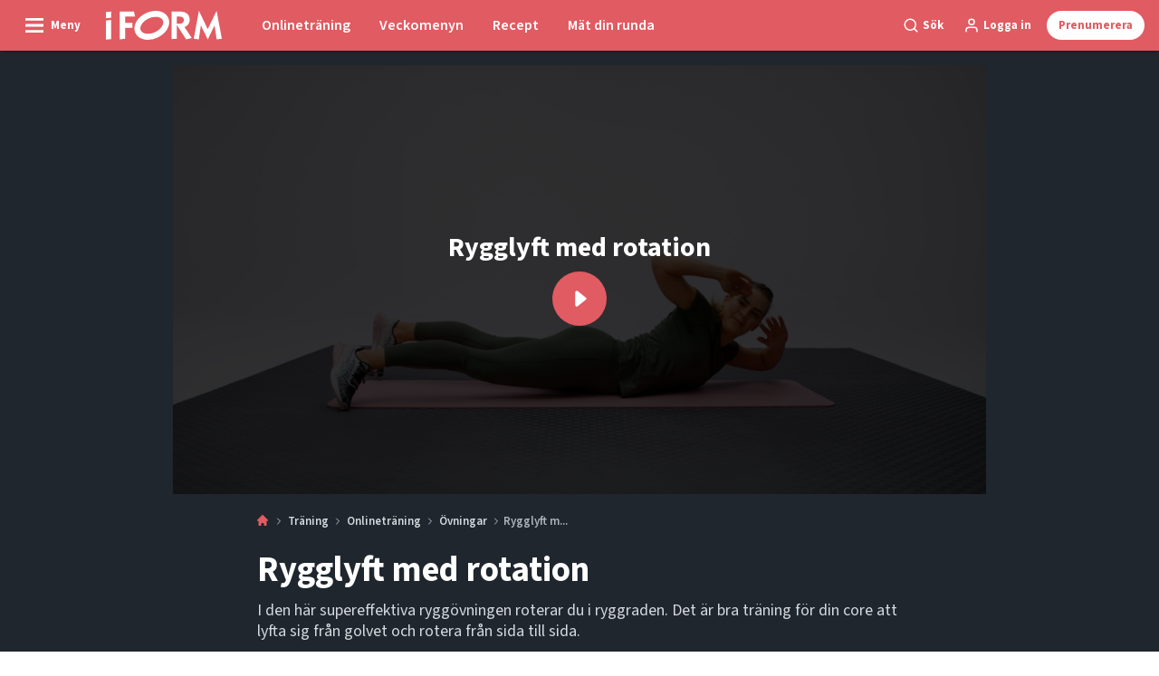

--- FILE ---
content_type: text/html; charset=utf-8
request_url: https://iform.se/traning/onlinetraning/ovningar/rygglyft-med-rotation
body_size: 47661
content:
<!doctype html>
<html data-n-head-ssr>
  <head >
    <title>Rygglyft med rotation – så gör du ryggövningen (video) | iform.se</title><meta data-n-head="ssr" charset="utf-8"><meta data-n-head="ssr" name="viewport" content="width=device-width, initial-scale=1"><meta data-n-head="ssr" name="mobile-web-app-capable" content="yes"><meta data-n-head="ssr" name="apple-mobile-web-app-capable" content="yes"><meta data-n-head="ssr" name="apple-mobile-web-app-status-bar-style" content="black"><meta data-n-head="ssr" name="HandheldFriendly" content="true"><meta data-n-head="ssr" http-equiv="Accept-CH" content="DPR, Width, Viewport-Width"><meta data-n-head="ssr" http-equiv="X-UA-Compatible" content="IE=edge,chrome=1"><meta data-n-head="ssr" name="format-detection" content="telephone=no,date=no,address=no,email=no,url=no"><meta data-n-head="ssr" name="bwlVersion" content="1.5.2"><meta data-n-head="ssr" property="fb:app_id" content="1488773264764147"><meta data-n-head="ssr" property="og:locale" content="sv_SE"><meta data-n-head="ssr" property="og:site_name" content="I FORM"><meta data-n-head="ssr" property="theme-color" content="#ed4b36"><meta data-n-head="ssr" name="description" content="I den här supereffektiva ryggövningen roterar du i ryggraden. Det är bra träning för din core att lyfta sig från golvet och rotera från sida till sida."><meta data-n-head="ssr" property="og:url" content="https://iform.se/traning/onlinetraning/ovningar/rygglyft-med-rotation"><meta data-n-head="ssr" property="og:title" content="Rygglyft med rotation"><meta data-n-head="ssr" property="og:description" content="I den här supereffektiva ryggövningen roterar du i ryggraden. Det är bra träning för din core att lyfta sig från golvet och rotera från sida till sida."><meta data-n-head="ssr" property="og:type" content="article"><meta data-n-head="ssr" property="article:published_time" content="2021-05-11T11:33:34.000Z"><meta data-n-head="ssr" property="article:modified_time" content="2022-11-18T13:40:54.000Z"><meta data-n-head="ssr" property="article:section" content="Övningar"><meta data-n-head="ssr" property="og:article:author" content="I FORM-redaktionen"><meta data-n-head="ssr" property="og:image" content="https://images.bonnier.cloud/files/ifo/production/20210511112748/10-Back-extension-med-rotation.00_00_24_03.Still001.jpg?max-w=1200&amp;max-h=630&amp;fit=crop"><meta data-n-head="ssr" property="og:image:type" content="image/jpeg"><meta data-n-head="ssr" property="og:image:secure_url" content="https://images.bonnier.cloud/files/ifo/production/20210511112748/10-Back-extension-med-rotation.00_00_24_03.Still001.jpg?max-w=1200&amp;max-h=630&amp;fit=crop"><meta data-n-head="ssr" property="og:image:width" content="1200"><meta data-n-head="ssr" property="og:image:height" content="630"><meta data-n-head="ssr" name="twitter:card" content="summary_large_image"><meta data-n-head="ssr" name="twitter:description" content="I den här supereffektiva ryggövningen roterar du i ryggraden. Det är bra träning för din core att lyfta sig från golvet och rotera från sida till sida."><meta data-n-head="ssr" name="twitter:title" content="Rygglyft med rotation"><meta data-n-head="ssr" name="twitter:image" content="https://images.bonnier.cloud/files/ifo/production/20210511112748/10-Back-extension-med-rotation.00_00_24_03.Still001.jpg"><meta data-n-head="ssr" name="twitter:image" content="https://images.bonnier.cloud/files/ifo/production/20210511112748/10-Back-extension-med-rotation.00_00_24_03.Still001.jpg"><meta data-n-head="ssr" name="cxense-site-id" content="1140856762795596803"><meta data-n-head="ssr" name="cXenseParse:bse-country" content="se"><meta data-n-head="ssr" name="cXenseParse:bse-brand" content="IFO"><meta data-n-head="ssr" name="cXenseParse:bse-language" content="sv"><meta data-n-head="ssr" name="cXenseParse:articleid" content="53580"><meta data-n-head="ssr" name="cXenseParse:bse-pagetype" content="article"><meta data-n-head="ssr" name="cXenseParse:pageclass" content="content"><meta data-n-head="ssr" name="cXenseParse:title" content="Rygglyft med rotation"><meta data-n-head="ssr" name="cXenseParse:body-text" content="### Så här gör du rygglyft med rotation* Ligg på golvet med fingerspetsarna under pannan. * Spänn ryggen och lyft överkroppen från underlaget medan du roterar åt ena sidan med armbågen uppåt. Din blick följer armbågen. Du ska rotera så mycket i överkroppen att du känner hur det stramar i ryggraden. * Sänk dig igen och rotera sedan mot motsatt sida."><meta data-n-head="ssr" name="cXenseParse:description" content="I den här supereffektiva ryggövningen roterar du i ryggraden. Det är bra träning för din core att lyfta sig från golvet och rotera från sida till sida."><meta data-n-head="ssr" name="cXenseParse:image" content="https://images.bonnier.cloud/files/ifo/production/20210511112748/10-Back-extension-med-rotation.00_00_24_03.Still001.jpg"><meta data-n-head="ssr" name="cXenseParse:bse-danishsearchtitle" content="Back extension med rotation"><meta data-n-head="ssr" name="cXenseParse:recs:recommendable" content="true"><meta data-n-head="ssr" name="cXenseParse:bse-metatag-changedate" content="2022-11-18T13:40:54.000Z"><meta data-n-head="ssr" name="cXenseParse:recs:publishtime" content="2021-05-11T11:33:34.000Z"><meta data-n-head="ssr" name="cXenseParse:time:bse-featuredtime" content="2021-05-11T11:33:34.000Z"><meta data-n-head="ssr" name="cXenseParse:bse-reading-time" content="1"><meta data-n-head="ssr" name="cXenseParse:bse-taxo-cat" content="Övningar"><meta data-n-head="ssr" name="cXenseParse:bse-taxo-cat-url" content="https://iform.se/traning/onlinetraning/ovningar"><meta data-n-head="ssr" name="cXenseParse:bse-taxo-cat-top" content="Träning"><meta data-n-head="ssr" name="cXenseParse:bse-taxo-editorial-type" content=""><meta data-n-head="ssr" name="cXenseParse:bse-template" content="exercise-video"><meta data-n-head="ssr" name="cXenseParse:bse-video_meta-duration" content=""><meta data-n-head="ssr" name="cXenseParse:bse-taxo-tag" content="Rygg"><meta data-n-head="ssr" name="cXenseParse:bse-taxo-tag" content="Inga hopp"><meta data-n-head="ssr" name="cXenseParse:bse-taxo-tag" content="Ingen utrustning"><meta data-n-head="ssr" name="cXenseParse:bse-taxo-hiddentag" content="Newsletterblock"><meta data-n-head="ssr" name="bcm-brand" content="IFO"><meta data-n-head="ssr" name="bcm-country" content="se"><meta data-n-head="ssr" name="bcm-type" content="site"><meta data-n-head="ssr" name="bcm-tablet-breakpoint" content="1025"><meta data-n-head="ssr" name="bcm-mobile-breakpoint" content="768"><meta data-n-head="ssr" name="bcm-title" content="Rygglyft med rotation – så gör du ryggövningen (video)"><meta data-n-head="ssr" name="bcm-sub" content="Träning"><meta data-n-head="ssr" name="bcm-categories" content="Övningar,Onlineträning,Träning"><meta data-n-head="ssr" name="bcm-tags" content="Rygg,Inga hopp,Ingen utrustning,Newsletterblock"><meta data-n-head="ssr" name="k5a:contentTag" content="Rygg"><meta data-n-head="ssr" name="k5a:contentTag" content="Inga hopp"><meta data-n-head="ssr" name="k5a:contentTag" content="Ingen utrustning"><meta data-n-head="ssr" name="k5a:contentTag" content="Newsletterblock"><meta data-n-head="ssr" name="robots" content="max-image-preview:large"><meta data-n-head="ssr" property="bad:device" name="bad:device" content="desktop"><meta data-n-head="ssr" property="bad:pageType" name="bad:pageType" content="article"><link data-n-head="ssr" rel="icon" type="image/x-icon" href="/favicon.ico"><link data-n-head="ssr" rel="preconnect" href="https://dev.visualwebsiteoptimizer.com"><link data-n-head="ssr" rel="canonical" href="https://iform.se/traning/onlinetraning/ovningar/rygglyft-med-rotation"><link data-n-head="ssr" rel="alternate" type="application/rss+xml" title="I FORM RSS feed" href="https://iform.se/feed/rss"><link data-n-head="ssr" rel="alternate" hreflang="sv-SE" href="https://iform.se/traning/onlinetraning/ovningar/rygglyft-med-rotation"><link data-n-head="ssr" rel="alternate" hreflang="da-DK" href="https://iform.dk/traening/onlinetraening/oevelser/back-extension-med-rotation"><link data-n-head="ssr" rel="alternate" hreflang="nb-NO" href="https://iform.nu/trening/online-trening/ovelser/ryggekstensjon-med-rotasjon"><link data-n-head="ssr" rel="alternate" hreflang="fi-FI" href="https://kuntoplus.fi/treeni/nettitreeni/harjoitteet/selan-ojennus-ja-ylavartalon-kierto"><script data-n-head="ssr" type="text/javascript" id="vwoCode">  window._vwo_code || (function() {
            var account_id = 713144,
                version = 2.1,
                settings_tolerance = 2000,
                hide_element = 'body',
                hide_element_style = 'opacity:0 !important;filter:alpha(opacity=0) !important;background:none !important;transition:none !important;',
                f = false, w = window, d = document, v = d.querySelector('#vwoCode'),
                cK = '_vwo_' + account_id + '_settings', cc = {};
            try {
              var c = JSON.parse(localStorage.getItem('_vwo_' + account_id + '_config'));
              cc = c && typeof c === 'object' ? c : {};
            } catch (e) {}
            var stT = cc.stT === 'session' ? w.sessionStorage : w.localStorage;
            code = {
              use_existing_jquery: function() { return typeof use_existing_jquery !== 'undefined' ? use_existing_jquery : undefined; },
              library_tolerance: function() { return typeof library_tolerance !== 'undefined' ? library_tolerance : undefined; },
              settings_tolerance: function() { return cc.sT || settings_tolerance; },
              hide_element_style: function() { return '{' + (cc.hES || hide_element_style) + '}'; },
              hide_element: function() {
                if (performance.getEntriesByName('first-contentful-paint')[0]) { return ''; }
                return typeof cc.hE === 'string' ? cc.hE : hide_element;
              },
              getVersion: function() { return version; },
              finish: function(e) {
                if (!f) {
                  f = true;
                  var t = d.getElementById('_vis_opt_path_hides');
                  if (t) t.parentNode.removeChild(t);
                  if (e) (new Image).src = 'https://dev.visualwebsiteoptimizer.com/ee.gif?a=' + account_id + e;
                }
              },
              finished: function() { return f; },
              addScript: function(e) {
                var t = d.createElement('script');
                t.type = 'text/javascript';
                if (e.src) { t.src = e.src; } else { t.text = e.text; }
                d.getElementsByTagName('head')[0].appendChild(t);
              },
              load: function(e, t) {
                var i = this.getSettings(), n = d.createElement('script'), r = this;
                t = t || {};
                if (i) {
                  n.textContent = i;
                  d.getElementsByTagName('head')[0].appendChild(n);
                  if (!w.VWO || VWO.caE) {
                    stT.removeItem(cK);
                    r.load(e);
                  }
                } else {
                  var o = new XMLHttpRequest();
                  o.open('GET', e, true);
                  o.withCredentials = !t.dSC;
                  o.responseType = t.responseType || 'text';
                  o.onload = function() {
                    if (t.onloadCb) { return t.onloadCb(o, e); }
                    if (o.status === 200) { _vwo_code.addScript({ text: o.responseText }); }
                    else { _vwo_code.finish('&e=loading_failure:' + e); }
                  };
                  o.onerror = function() {
                    if (t.onerrorCb) { return t.onerrorCb(e); }
                    _vwo_code.finish('&e=loading_failure:' + e);
                  };
                  o.send();
                }
              },
              getSettings: function() {
                try {
                  var e = stT.getItem(cK);
                  if (!e) { return; }
                  e = JSON.parse(e);
                  if (Date.now() > e.e) {
                    stT.removeItem(cK);
                    return;
                  }
                  return e.s;
                } catch (e) { return; }
              },
              init: function() {
                if (d.URL.indexOf('__vwo_disable__') > -1) return;
                var e = this.settings_tolerance();
                w._vwo_settings_timer = setTimeout(function() {
                  _vwo_code.finish();
                  stT.removeItem(cK);
                }, e);
                var t;
                if (this.hide_element() !== 'body') {
                  t = d.createElement('style');
                  var i = this.hide_element(), n = i ? i + this.hide_element_style() : '', r = d.getElementsByTagName('head')[0];
                  t.setAttribute('id', '_vis_opt_path_hides');
                  v && t.setAttribute('nonce', v.nonce);
                  t.setAttribute('type', 'text/css');
                  if (t.styleSheet) t.styleSheet.cssText = n;
                  else t.appendChild(d.createTextNode(n));
                  r.appendChild(t);
                } else {
                  t = d.getElementsByTagName('head')[0];
                  var n = d.createElement('div');
                  n.style.cssText = 'z-index: 2147483647 !important;position: fixed !important;left: 0 !important;top: 0 !important;width: 100% !important;height: 100% !important;background: white !important;';
                  n.setAttribute('id', '_vis_opt_path_hides');
                  n.classList.add('_vis_hide_layer');
                  t.parentNode.insertBefore(n, t.nextSibling);
                }
                var o = 'https://dev.visualwebsiteoptimizer.com/j.php?a=' + account_id + '&u=' + encodeURIComponent(d.URL) + '&vn=' + version;
                if (w.location.search.indexOf('_vwo_xhr') !== -1) {
                  this.addScript({ src: o });
                } else {
                  this.load(o + '&x=true');
                }
              }
            };
            w._vwo_code = code;
            code.init();
          })();
      
          window.VWO = window.VWO || [];
          window.VWO.push(['onVariationApplied', function(data) {
            var expId = data[1];
            var variationId = data[2];
            if (typeof(_vwo_exp[expId].comb_n[variationId]) !== 'undefined' && ['VISUAL_AB', 'VISUAL', 'SPLIT_URL', 'SURVEY'].indexOf(_vwo_exp[expId].type) > -1) {
              var x = [_vwo_exp[expId].comb_n[variationId]];
              window._mfq = window._mfq || [];
              window._mfq.push(["tag", "Variant: " + x]);
            }
          }]);  </script><script data-n-head="ssr" data-hid="gtm-script">if(!window._gtm_init){window._gtm_init=1;(function(w,n,d,m,e,p){w[d]=(w[d]==1||n[d]=='yes'||n[d]==1||n[m]==1||(w[e]&&w[e][p]&&w[e][p]()))?1:0})(window,navigator,'doNotTrack','msDoNotTrack','external','msTrackingProtectionEnabled');(function(w,d,s,l,x,y){w[x]={};w._gtm_inject=function(i){if(w.doNotTrack||w[x][i])return;w[x][i]=1;w[l]=w[l]||[];w[l].push({'gtm.start':new Date().getTime(),event:'gtm.js'});var f=d.getElementsByTagName(s)[0],j=d.createElement(s);j.async=true;j.src='https://www.googletagmanager.com/gtm.js?id='+i;f.parentNode.insertBefore(j,f);}})(window,document,'script','dataLayer','_gtm_ids','_gtm_inject')}</script><script data-n-head="ssr" data-hid="CookieConsent" id="CookieConsent" type="text/javascript" charset="utf-8">window.gdprAppliesGlobally=true;(function(){function r(e){if(!window.frames[e]){if(document.body&&document.body.firstChild){var t=document.body;var n=document.createElement("iframe");n.style.display="none";n.name=e;n.title=e;t.insertBefore(n,t.firstChild)}else{setTimeout(function(){r(e)},5)}}}function e(n,i,o,c,s){function e(e,t,n,r){if(typeof n!=="function"){return}if(!window[i]){window[i]=[]}var a=false;if(s){a=s(e,r,n)}if(!a){window[i].push({command:e,version:t,callback:n,parameter:r})}}e.stub=true;e.stubVersion=2;function t(r){if(!window[n]||window[n].stub!==true){return}if(!r.data){return}var a=typeof r.data==="string";var e;try{e=a?JSON.parse(r.data):r.data}catch(t){return}if(e[o]){var i=e[o];window[n](i.command,i.version,function(e,t){var n={};n[c]={returnValue:e,success:t,callId:i.callId};r.source.postMessage(a?JSON.stringify(n):n,"*")},i.parameter)}}if(typeof window[n]!=="function"){window[n]=e;if(window.addEventListener){window.addEventListener("message",t,false)}else{window.attachEvent("onmessage",t)}}}e("__tcfapi","__tcfapiBuffer","__tcfapiCall","__tcfapiReturn");r("__tcfapiLocator");(function(e,t){var n=document.createElement("link");n.rel="preload";n.as="script";var r=document.createElement("script");r.id="spcloader";r.type="text/javascript";r["async"]=true;r.charset="utf-8";var a="https://sdk.privacy-center.org/"+e+"/loader.js?target_type=notice&target="+t;n.href=a;r.src=a;var i=document.getElementsByTagName("script")[0];i.parentNode.insertBefore(n,i);i.parentNode.insertBefore(r,i)})("fb809c51-e9cd-4e35-a92d-e44bb858841e","rQMhdcei")})();</script><script data-n-head="ssr" data-hid="DidomiConfig" innterHTML="window.didomiConfig = {
        user: {
          bots: {
            consentRequired: false,
            types: ['crawlers', 'performance'],
            extraUserAgents: [],
          }
        }
      }" type="text/javascript" charset="utf-8"></script><script data-n-head="ssr" data-hid="gpt-script-id" src="https://securepubads.g.doubleclick.net/tag/js/gpt.js" data-vendor="google"></script><script data-n-head="ssr" data-hid="rubicon-script-id" src="https://micro.rubiconproject.com/prebid/dynamic/12954.js?site=BP_SE" id="rubicon-script-id" data-vendor="iab:52"></script><script data-n-head="ssr" data-hid="cxense" src="https://cdn.cxense.com/cx.cce.js" defer ssr="false"></script><script data-n-head="ssr" data-hid="common-bonnier-datalayer-cloud-script" src="https://europe-west1-bonnier-big-data.cloudfunctions.net/commonBonnierDataLayer" async></script><script data-n-head="ssr" data-hid="cxense-init" type="text/javascript" charset="utf-8">
            window.cX = window.cX || {}
            window.cX.callQueue = window.cX.callQueue || []
            window.cX.callQueue.push(['setSiteId', '1140856762795596803'])
            window.cX.callQueue.push(['sendPageViewEvent'])
          </script><script data-n-head="ssr" data-hid="piano-script" type="text/javascript" charset="utf-8" ssr="false">
          tp = window.tp || [];
          tp.push(["setAid", 'WEcPCQfapu']);
          tp.push(["setSandbox", false]);
          tp.push(["setCxenseSiteId", '1140856762795596803']);

          (function(src) {
              var a = document.createElement("script");
              a.type = "text/javascript";
              a.async = true;
              a.src = src;
              var b = document.getElementsByTagName("script")[0];
              b.parentNode.insertBefore(a, b)
          })("https://cdn.tinypass.com/api/tinypass.min.js");
      </script><script data-n-head="ssr" type="application/ld+json">[{"@context":"https://schema.org","@type":"Article","@id":"https://iform.se/traning/onlinetraning/ovningar/rygglyft-med-rotation#article","inLanguage":"sv-SE","url":"https://iform.se/traning/onlinetraning/ovningar/rygglyft-med-rotation","mainEntityOfPage":"https://iform.se/traning/onlinetraning/ovningar/rygglyft-med-rotation","name":"Rygglyft med rotation","image":"https://images.bonnier.cloud/files/ifo/production/20210511112748/10-Back-extension-med-rotation.00_00_24_03.Still001.jpg","description":"I den här supereffektiva ryggövningen roterar du i ryggraden. Det är bra träning för din core att lyfta sig från golvet och rotera från sida till sida.","headline":"Rygglyft med rotation","datePublished":"2021-05-11T11:33:34.000Z","dateModified":"2022-11-18T13:40:54.000Z","publisher":[{"@type":"Organization","url":"https://iform.se","name":"I FORM","description":"I FORM är Skandinaviens största hemsida om träning, kost och att gå ner i vikt. Hitta de bästa tipsen, programmen och recepten för en sundare vardag här.","logo":[{"@type":"ImageObject","url":"iform.se/logo.svg"}]}],"author":[{"@type":"Person","@id":"https://iform.se/author/i-form-redaktionen#Person","name":"I FORM-redaktionen","url":"https://iform.se/author/i-form-redaktionen","jobTitle":null,"description":"I FORMs redaktionella team har många års erfarenhet av att skriva artiklar inom I FORMs kärnområden som är kost, motion, hälsa och det goda, sunda livet. Vi samarbetar regelbundet med experter eller frilansskribenter som har spetskompetens inom våra ämnesområden.\nHänvisningar till redaktionen: iform@iform.dk.","image":[]}],"potentialAction":[{"@type":"ReadAction","target":["https://iform.se"]},{"@type":"SearchAction","target":[{"@type":"EntryPoint","urlTemplate":"https://iform.se/search?s={search_term_string}"}],"query-input":[{"@type":"PropertyValueSpecification","valueRequired":"https://schema.org/True","valueName":"search_term_string"}]}]},{"@context":"https://schema.org","@type":"ItemList","itemListElement":[]},{"@context":"https://schema.org","@type":"ItemList","itemListElement":[]},{"@context":"https://schema.org","@type":"BreadcrumbList","itemListElement":[{"@context":"https://schema.org","@type":"ListItem","position":0,"name":"traning","item":"https://iform.se/traning"},{"@context":"https://schema.org","@type":"ListItem","position":1,"name":"onlinetraning","item":"https://iform.se/traning/onlinetraning"},{"@context":"https://schema.org","@type":"ListItem","position":2,"name":"ovningar","item":"https://iform.se/traning/onlinetraning/ovningar"},{"@context":"https://schema.org","@type":"ListItem","position":3,"name":"rygglyft med rotation","item":null}]},{"@context":"https://schema.org","@type":"Article","@id":"https://iform.se/traning/onlinetraning/ovningar/rygglyft-med-rotation#article","inLanguage":"sv-SE","isAccessibleForFree":false}]</script><script data-n-head="ssr" type="application/ld+json">{"@context":"https://schema.org","@type":"Article","@id":"https://iform.se/traning/onlinetraning/ovningar/rygglyft-med-rotation#article","inLanguage":"sv-SE","isAccessibleForFree":true}</script><link rel="preload" href="/_nuxt/fee65fc.js" as="script"><link rel="preload" href="/_nuxt/2d2bbb6.js" as="script"><link rel="preload" href="/_nuxt/css/ce3c010.css" as="style"><link rel="preload" href="/_nuxt/2c0ada6.js" as="script"><link rel="preload" href="/_nuxt/css/562b940.css" as="style"><link rel="preload" href="/_nuxt/b596a3e.js" as="script"><link rel="preload" href="/_nuxt/a0003d2.js" as="script"><link rel="preload" href="/_nuxt/css/63a0173.css" as="style"><link rel="preload" href="/_nuxt/f6a8680.js" as="script"><link rel="preload" href="/_nuxt/css/81faa8d.css" as="style"><link rel="preload" href="/_nuxt/bd72092.js" as="script"><link rel="preload" href="/_nuxt/fa788dc.js" as="script"><link rel="preload" href="/_nuxt/css/00478f8.css" as="style"><link rel="preload" href="/_nuxt/4019610.js" as="script"><link rel="preload" href="/_nuxt/4b357a9.js" as="script"><link rel="preload" href="/_nuxt/css/52452a6.css" as="style"><link rel="preload" href="/_nuxt/22bf8eb.js" as="script"><link rel="preload" href="/_nuxt/css/6da55b8.css" as="style"><link rel="preload" href="/_nuxt/a24adb6.js" as="script"><link rel="preload" href="/_nuxt/css/6e5d32d.css" as="style"><link rel="preload" href="/_nuxt/d0de2e3.js" as="script"><link rel="stylesheet" href="/_nuxt/css/ce3c010.css"><link rel="stylesheet" href="/_nuxt/css/562b940.css"><link rel="stylesheet" href="/_nuxt/css/63a0173.css"><link rel="stylesheet" href="/_nuxt/css/81faa8d.css"><link rel="stylesheet" href="/_nuxt/css/00478f8.css"><link rel="stylesheet" href="/_nuxt/css/52452a6.css"><link rel="stylesheet" href="/_nuxt/css/6da55b8.css"><link rel="stylesheet" href="/_nuxt/css/6e5d32d.css">
  </head>
  <body class="no-js" data-n-head="%7B%22class%22:%7B%22ssr%22:%22no-js%22%7D%7D">
    <noscript data-n-head="ssr" data-hid="gtm-noscript" data-pbody="true"><iframe src="https://www.googletagmanager.com/ns.html?id=GTM-5HQ6KLM&" height="0" width="0" style="display:none;visibility:hidden" title="gtm"></iframe></noscript><div data-server-rendered="true" id="__nuxt"><!----><div id="__layout"><main data-fetch-key="data-v-98aaf726:0" data-v-98aaf726><div id="mkt-placement-5" data-v-afb14004 data-v-98aaf726></div> <div id="mkt-placement-4" data-v-afb14004 data-v-98aaf726></div> <div id="mkt-placement-11" data-v-afb14004 data-v-98aaf726></div> <div data-v-98aaf726><div class="vue-portal-target" data-v-98aaf726></div></div> <div data-v-1746762e data-v-98aaf726><header class="site-header" data-v-1746762e><div class="header-grid" data-v-1746762e><div class="header-grid__logo" data-v-1746762e><label for="main-menu-toggle" aria-controls="offcanvas" tabindex="0" class="hamburger" data-v-1746762e><svg viewBox="0 0 22 17" class="hamburger__icon" data-v-1746762e><use xlink:href="/_nuxt/img/sprite.a7420f9.svg#hamburger-bold"></use></svg> <span class="hamburger__label" data-v-1746762e>
            Meny
          </span></label> <a href="/" title="Hem" class="header__logo nuxt-link-active" data-v-450a308a data-v-1746762e><span data-v-450a308a><svg viewBox="0 0 521 130" class="header__svg" data-v-450a308a><use xlink:href="/_nuxt/img/sprite.a7420f9.svg#iform"></use></svg></span></a></div> <nav class="header-grid__menu-md hidden-md-down" data-v-1746762e><ul class="tabs-md" data-v-1746762e><a href="/trana-med-i-form" class="tabs-md__item" data-v-1746762e><span class="tabs-md__link" data-v-1746762e>
              Onlineträning
            </span></a><a href="/nyttiga-recept/menyer/meny-vecka-45-2025" class="tabs-md__item" data-v-1746762e><span class="tabs-md__link" data-v-1746762e>
              Veckomenyn
            </span></a><a href="/nyttiga-recept" class="tabs-md__item" data-v-1746762e><span class="tabs-md__link" data-v-1746762e>
              Recept
            </span></a><a href="/mat-din-runda" class="tabs-md__item" data-v-1746762e><span class="tabs-md__link" data-v-1746762e>
              Mät din runda
            </span></a></ul></nav> <div class="header-grid__tools" data-v-1746762e><div class="grid__item" data-v-1746762e><span class="btn-tool btn-tool--default toggleSearch" data-v-1746762e><svg viewBox="0 0 21 21" class="btn-tool__icon" data-v-1746762e><use xlink:href="/_nuxt/img/sprite.a7420f9.svg#search"></use></svg> <span class="btn-tool__label hidden-xs-down" data-v-1746762e>
              Sök
            </span></span></div> <div class="grid__item" style="display:none;" data-v-1746762e><span class="btn-tool btn-tool--default toggleUserMenu" data-v-1746762e><svg viewBox="0 0 21 21" class="btn-tool__icon" data-v-1746762e><use xlink:href="/_nuxt/img/sprite.a7420f9.svg#user"></use></svg> <span class="btn-tool__label" data-v-1746762e>
              Min sida
            </span></span></div> <div class="grid__item hidden-sm-down" data-v-1746762e><!----></div> <div class="grid__item" data-v-1746762e><button data-href="#" class="btn-tool btn-tool--subscribe mkt-subscribe-trigger" data-v-1746762e><span class="btn-tool__label" data-v-1746762e>
              Prenumerera
            </span></button></div></div></div></header> <nav class="header-grid__menu-sm hidden-lg-up" data-v-1746762e><ul class="tabs-sm" data-v-1746762e><a href="/trana-med-i-form" class="tabs-sm__item" data-v-1746762e><span class="tabs-sm__link" data-v-1746762e>
          Onlineträning
        </span></a><a href="/nyttiga-recept/menyer/meny-vecka-45-2025" class="tabs-sm__item" data-v-1746762e><span class="tabs-sm__link" data-v-1746762e>
          Veckomenyn
        </span></a><a href="/nyttiga-recept" class="tabs-sm__item" data-v-1746762e><span class="tabs-sm__link" data-v-1746762e>
          Recept
        </span></a><a href="/mat-din-runda" class="tabs-sm__item" data-v-1746762e><span class="tabs-sm__link" data-v-1746762e>
          Mät din runda
        </span></a></ul></nav> <div id="offcanvas" class="offcanvas" data-v-1746762e><div class="offcanvas__overlay" data-v-1746762e></div></div> <div class="offcanvas-search" data-v-1746762e><div class="offcanvas-search__container" data-v-1746762e><div class="grid" data-v-1746762e><div class="grid__item--content" data-v-1746762e><span class="offcanvas-search__close toggleSearch btn-tool btn-tool--gray" data-v-1746762e><span class="btn-tool__label" data-v-1746762e>
              Stäng
            </span> <svg viewBox="0 0 19 18" class="btn-tool__icon" data-v-1746762e><use xlink:href="/_nuxt/img/sprite.a7420f9.svg#close"></use></svg></span> <form class="search__form mb-2" data-v-5a7c04cd data-v-1746762e><input type="search" name="s" placeholder="Skriv in sökord" value="" class="search__input search__input--shadow" data-v-5a7c04cd> <button type="submit" class="btn search__submit" data-v-5a7c04cd><svg viewBox="0 0 24 24" class="search__svg" data-v-5a7c04cd><use xlink:href="/_nuxt/img/sprite.a7420f9.svg#search"></use></svg> <span class="btn__label" data-v-5a7c04cd>
      Sök
    </span></button></form></div></div></div></div></div> <div data-v-2fe59941 data-v-98aaf726><input id="main-menu-toggle" tabindex="-1" type="checkbox" class="js-menu-fallback-checkbox" data-v-2fe59941> <div id="offcanvas" class="offcanvas" data-v-2fe59941><div class="offcanvas__container offcanvas__container__left" data-v-2fe59941><nav class="main-nav" data-v-17914cd8 data-v-98aaf726><div class="main-nav__top" data-v-17914cd8><label id="close-main-nav" for="main-menu-toggle" role="presentation" class="main-nav__close btn-tool btn-tool--gray" data-v-17914cd8><svg viewBox="0 0 24 24" class="btn-tool__icon" data-v-17914cd8><use xlink:href="/_nuxt/img/sprite.a7420f9.svg#close"></use></svg> <span class="btn-tool__label" data-v-17914cd8>Stäng</span></label> <div data-v-17914cd8><!----></div></div> <a href="/" class="main-nav__frontpage-link nuxt-link-active" data-v-17914cd8><span class="main-nav__frontpage-link--icon" data-v-17914cd8><svg viewBox="0 0 17 17" class="main-nav__svg" data-v-17914cd8><use xlink:href="/_nuxt/img/sprite.a7420f9.svg#home"></use></svg></span> <span data-v-17914cd8>
      Till startsidan
    </span></a> <ul role="menubar" class="main-menu" data-v-17914cd8><li role="menuitem" class="main-menu__item" data-v-17914cd8><button id="toggle-97" aria-expanded="false" class="main-menu__btn main-menu__toggle-submenu" data-v-17914cd8><span class="main-menu__icon" data-v-17914cd8><svg viewBox="0 0 24 24" class="main-menu__svg" data-v-17914cd8><use xlink:href="/_nuxt/img/sprite.a7420f9.svg#chevron-down"></use></svg></span> <span class="main-menu__label" data-v-17914cd8>Mät din runda</span></button> <div class="sub-menu" data-v-17914cd8><ul class="sub-menu__list" data-v-17914cd8><li class="sub-menu__item" data-v-17914cd8><a href="/mat-din-runda" class="sub-menu__link" data-v-17914cd8>MÄT DIN RUNDA</a></li><li class="sub-menu__item" data-v-17914cd8><a href="https://mat-din-runda.iform.se/" class="sub-menu__link" data-v-17914cd8>Rita din runda</a></li><li class="sub-menu__item" data-v-17914cd8><a href="https://mat-din-runda.iform.se/nouser" class="sub-menu__link" data-v-17914cd8>Mina rundor</a></li></ul></div></li><li role="menuitem" class="main-menu__item" data-v-17914cd8><button id="toggle-357" aria-expanded="false" class="main-menu__btn main-menu__toggle-submenu" data-v-17914cd8><span class="main-menu__icon" data-v-17914cd8><svg viewBox="0 0 24 24" class="main-menu__svg" data-v-17914cd8><use xlink:href="/_nuxt/img/sprite.a7420f9.svg#chevron-down"></use></svg></span> <span class="main-menu__label" data-v-17914cd8>Träning</span></button> <div class="sub-menu" data-v-17914cd8><ul class="sub-menu__list" data-v-17914cd8><li class="sub-menu__item" data-v-17914cd8><a href="/traning" class="sub-menu__link nuxt-link-active" data-v-17914cd8>TRÄNING</a></li><li class="sub-menu__item" data-v-17914cd8><a href="/tags/traningsprogram" class="sub-menu__link" data-v-17914cd8>Alla träningsprogram</a></li><li class="sub-menu__item" data-v-17914cd8><a href="/traning/onlinetraning" class="sub-menu__link nuxt-link-active" data-v-17914cd8>Onlineträning</a></li><li class="sub-menu__item" data-v-17914cd8><a href="/tags/fit-pa-et-kick" class="sub-menu__link" data-v-17914cd8>Fit på et kick-program</a></li><li class="sub-menu__item" data-v-17914cd8><a href="/traning/onlinetraning/ovningar" class="sub-menu__link nuxt-link-active" data-v-17914cd8>Övningar</a></li><li class="sub-menu__item" data-v-17914cd8><a href="/traning/styrketraning" class="sub-menu__link" data-v-17914cd8>Styrketräning</a></li><li class="sub-menu__item" data-v-17914cd8><a href="/traning/yoga" class="sub-menu__link" data-v-17914cd8>Yoga</a></li><li class="sub-menu__item" data-v-17914cd8><a href="/halsa/skador" class="sub-menu__link" data-v-17914cd8>Skador</a></li><li class="sub-menu__item" data-v-17914cd8><a href="/traningsutrustning" class="sub-menu__link" data-v-17914cd8>Träningskläder och -utrustning</a></li><li class="sub-menu__item" data-v-17914cd8><a href="/traning/rakna-ut-ditt-konditionsvarde-med-coopertestet" class="sub-menu__link" data-v-17914cd8>Coopertest - mät din kondition</a></li></ul></div></li><li role="menuitem" class="main-menu__item" data-v-17914cd8><button id="toggle-524" aria-expanded="false" class="main-menu__btn main-menu__toggle-submenu" data-v-17914cd8><span class="main-menu__icon" data-v-17914cd8><svg viewBox="0 0 24 24" class="main-menu__svg" data-v-17914cd8><use xlink:href="/_nuxt/img/sprite.a7420f9.svg#chevron-down"></use></svg></span> <span class="main-menu__label" data-v-17914cd8>Löpning &amp; promenader</span></button> <div class="sub-menu" data-v-17914cd8><ul class="sub-menu__list" data-v-17914cd8><li class="sub-menu__item" data-v-17914cd8><a href="/traning/lopning" class="sub-menu__link" data-v-17914cd8>Löpning</a></li><li class="sub-menu__item" data-v-17914cd8><a href="/traning/gang" class="sub-menu__link" data-v-17914cd8>Gång</a></li><li class="sub-menu__item" data-v-17914cd8><a href="/lopprogram-i-form" class="sub-menu__link" data-v-17914cd8>Löpprogram</a></li><li class="sub-menu__item" data-v-17914cd8><a href="/traning/lopning/5-km-lopprogram" class="sub-menu__link" data-v-17914cd8>Springa 5 km</a></li><li class="sub-menu__item" data-v-17914cd8><a href="/traning/lopning/springa-en-mil" class="sub-menu__link" data-v-17914cd8>Springa en mil</a></li><li class="sub-menu__item" data-v-17914cd8><a href="/traning/lopning/halvmarathon" class="sub-menu__link" data-v-17914cd8>Halvmarathon</a></li><li class="sub-menu__item" data-v-17914cd8><a href="/traning/lopning/marathon" class="sub-menu__link" data-v-17914cd8>Marathon</a></li><li class="sub-menu__item" data-v-17914cd8><a href="/traning/lopning/intervalltraning-lopning" class="sub-menu__link" data-v-17914cd8>Intervallträning</a></li></ul></div></li><li role="menuitem" class="main-menu__item" data-v-17914cd8><button id="toggle-108" aria-expanded="false" class="main-menu__btn main-menu__toggle-submenu" data-v-17914cd8><span class="main-menu__icon" data-v-17914cd8><svg viewBox="0 0 24 24" class="main-menu__svg" data-v-17914cd8><use xlink:href="/_nuxt/img/sprite.a7420f9.svg#chevron-down"></use></svg></span> <span class="main-menu__label" data-v-17914cd8>Recept</span></button> <div class="sub-menu" data-v-17914cd8><ul class="sub-menu__list" data-v-17914cd8><li class="sub-menu__item" data-v-17914cd8><a href="/nyttiga-recept" class="sub-menu__link" data-v-17914cd8>RECEPT</a></li><li class="sub-menu__item" data-v-17914cd8><a href="/nyttiga-recept/menyer" class="sub-menu__link" data-v-17914cd8>Menyer</a></li><li class="sub-menu__item" data-v-17914cd8><a href="/nyttiga-recept/middag" class="sub-menu__link" data-v-17914cd8>Middag</a></li><li class="sub-menu__item" data-v-17914cd8><a href="/nyttiga-recept/lunch" class="sub-menu__link" data-v-17914cd8>Lunch</a></li><li class="sub-menu__item" data-v-17914cd8><a href="/nyttiga-recept/frukost" class="sub-menu__link" data-v-17914cd8>Frukost</a></li><li class="sub-menu__item" data-v-17914cd8><a href="/nyttiga-recept/brod" class="sub-menu__link" data-v-17914cd8>Bröd</a></li><li class="sub-menu__item" data-v-17914cd8><a href="/tags/sallad" class="sub-menu__link" data-v-17914cd8>Sallad</a></li><li class="sub-menu__item" data-v-17914cd8><a href="/nyttiga-recept/kakor" class="sub-menu__link" data-v-17914cd8>Kakor</a></li><li class="sub-menu__item" data-v-17914cd8><a href="/nyttiga-recept/pannkakor" class="sub-menu__link" data-v-17914cd8>Pannkakor</a></li><li class="sub-menu__item" data-v-17914cd8><a href="/nyttiga-recept/dessert" class="sub-menu__link" data-v-17914cd8>Dessert</a></li><li class="sub-menu__item" data-v-17914cd8><a href="/nyttiga-recept/nyttiga-snacks" class="sub-menu__link" data-v-17914cd8>Nyttiga snacks</a></li><li class="sub-menu__item" data-v-17914cd8><a href="/nyttiga-recept/smoothie" class="sub-menu__link" data-v-17914cd8>Smoothie</a></li><li class="sub-menu__item" data-v-17914cd8><a href="/nyttiga-recept/juice-recept" class="sub-menu__link" data-v-17914cd8>Juice-recept</a></li><li class="sub-menu__item" data-v-17914cd8><a href="/tags/vegetarisk-mat" class="sub-menu__link" data-v-17914cd8>Vegetarisk mat</a></li><li class="sub-menu__item" data-v-17914cd8><a href="/nyttig-mat/gram-till-dl" class="sub-menu__link" data-v-17914cd8>Räkna om gram till dl</a></li></ul></div></li><li role="menuitem" class="main-menu__item" data-v-17914cd8><button id="toggle-322" aria-expanded="false" class="main-menu__btn main-menu__toggle-submenu" data-v-17914cd8><span class="main-menu__icon" data-v-17914cd8><svg viewBox="0 0 24 24" class="main-menu__svg" data-v-17914cd8><use xlink:href="/_nuxt/img/sprite.a7420f9.svg#chevron-down"></use></svg></span> <span class="main-menu__label" data-v-17914cd8>Hälsosam kost</span></button> <div class="sub-menu" data-v-17914cd8><ul class="sub-menu__list" data-v-17914cd8><li class="sub-menu__item" data-v-17914cd8><a href="/nyttig-mat" class="sub-menu__link" data-v-17914cd8>HÄLSOSAM KOST</a></li><li class="sub-menu__item" data-v-17914cd8><a href="/nyttig-mat/kostrad" class="sub-menu__link" data-v-17914cd8>Kostråd</a></li><li class="sub-menu__item" data-v-17914cd8><a href="/nyttig-mat/superfood" class="sub-menu__link" data-v-17914cd8>Nyttiga råvaror</a></li><li class="sub-menu__item" data-v-17914cd8><a href="/nyttig-mat/traningskost" class="sub-menu__link" data-v-17914cd8>Träningskost</a></li><li class="sub-menu__item" data-v-17914cd8><a href="/nyttig-mat/test-hur-mycket-protein-behover-du" class="sub-menu__link" data-v-17914cd8>Räkna ut: Hur mycket protein per dag?</a></li></ul></div></li><li role="menuitem" class="main-menu__item" data-v-17914cd8><button id="toggle-633" aria-expanded="false" class="main-menu__btn main-menu__toggle-submenu" data-v-17914cd8><span class="main-menu__icon" data-v-17914cd8><svg viewBox="0 0 24 24" class="main-menu__svg" data-v-17914cd8><use xlink:href="/_nuxt/img/sprite.a7420f9.svg#chevron-down"></use></svg></span> <span class="main-menu__label" data-v-17914cd8>Vikt</span></button> <div class="sub-menu" data-v-17914cd8><ul class="sub-menu__list" data-v-17914cd8><li class="sub-menu__item" data-v-17914cd8><a href="/ga-ner-i-vikt" class="sub-menu__link" data-v-17914cd8>VIKT</a></li><li class="sub-menu__item" data-v-17914cd8><a href="/ga-ner-i-vikt/dieter" class="sub-menu__link" data-v-17914cd8>Viktminskningskur</a></li><li class="sub-menu__item" data-v-17914cd8><a href="/ga-ner-i-vikt/dieter/kostplan-viktminskning" class="sub-menu__link" data-v-17914cd8>Kostplan</a></li><li class="sub-menu__item" data-v-17914cd8><a href="/ga-ner-i-vikt/motivation-till-viktminskning" class="sub-menu__link" data-v-17914cd8>Tips för att gå ner i vikt</a></li><li class="sub-menu__item" data-v-17914cd8><a href="/ga-ner-i-vikt/platt-mage" class="sub-menu__link" data-v-17914cd8>Platt mage</a></li><li class="sub-menu__item" data-v-17914cd8><a href="/ga-ner-i-vikt/kaloriforbranning" class="sub-menu__link" data-v-17914cd8>Kaloriförbränning</a></li><li class="sub-menu__item" data-v-17914cd8><a href="/ga-ner-i-vikt/vad-betyder-ditt-bmi-varde" class="sub-menu__link" data-v-17914cd8>BMI-räknare</a></li><li class="sub-menu__item" data-v-17914cd8><a href="/nyttig-mat/sa-manga-kalorier-behover-du" class="sub-menu__link" data-v-17914cd8>Kaloriräknare</a></li><li class="sub-menu__item" data-v-17914cd8><a href="/traning/sa-mycket-forbranner-du" class="sub-menu__link" data-v-17914cd8>Räkna ut din förbränning</a></li></ul></div></li><li role="menuitem" class="main-menu__item" data-v-17914cd8><button id="toggle-199" aria-expanded="false" class="main-menu__btn main-menu__toggle-submenu" data-v-17914cd8><span class="main-menu__icon" data-v-17914cd8><svg viewBox="0 0 24 24" class="main-menu__svg" data-v-17914cd8><use xlink:href="/_nuxt/img/sprite.a7420f9.svg#chevron-down"></use></svg></span> <span class="main-menu__label" data-v-17914cd8>Hälsa</span></button> <div class="sub-menu" data-v-17914cd8><ul class="sub-menu__list" data-v-17914cd8><li class="sub-menu__item" data-v-17914cd8><a href="/halsa" class="sub-menu__link" data-v-17914cd8>HÄLSA</a></li><li class="sub-menu__item" data-v-17914cd8><a href="/halsa/forebyggande" class="sub-menu__link" data-v-17914cd8>Förebyggande</a></li><li class="sub-menu__item" data-v-17914cd8><a href="/halsa/hjarta" class="sub-menu__link" data-v-17914cd8>Hjärta</a></li><li class="sub-menu__item" data-v-17914cd8><a href="/halsa/cancer" class="sub-menu__link" data-v-17914cd8>Cancer</a></li><li class="sub-menu__item" data-v-17914cd8><a href="/halsa/stress" class="sub-menu__link" data-v-17914cd8>Stress</a></li><li class="sub-menu__item" data-v-17914cd8><a href="/halsa/somn" class="sub-menu__link" data-v-17914cd8>Sömn</a></li><li class="sub-menu__item" data-v-17914cd8><a href="/tags/sund-mage" class="sub-menu__link" data-v-17914cd8>Sund mage</a></li><li class="sub-menu__item" data-v-17914cd8><a href="/halsa/psykologi" class="sub-menu__link" data-v-17914cd8>Psykologi</a></li><li class="sub-menu__item" data-v-17914cd8><a href="/halsa/sex" class="sub-menu__link" data-v-17914cd8>Sex</a></li><li class="sub-menu__item" data-v-17914cd8><a href="/halsa/sund-graviditet" class="sub-menu__link" data-v-17914cd8>Graviditet</a></li><li class="sub-menu__item" data-v-17914cd8><a href="/halsa/meditation" class="sub-menu__link" data-v-17914cd8>Meditation</a></li><li class="sub-menu__item" data-v-17914cd8><a href="/halsa/skonhet" class="sub-menu__link" data-v-17914cd8>Skönhet och vård</a></li></ul></div></li></ul> <div class="offcanvas-search" data-v-17914cd8><form class="offcanvas-search__form" data-v-17914cd8><input id="offcanvas-search" aria-label="Search" type="search" name="s" placeholder="Skriv in sökord" value="" class="offcanvas-search__input" data-v-17914cd8> <button type="submit" aria-label="Submit search" class="btn--clean offcanvas-search__submit" data-v-17914cd8><svg viewBox="0 0 24 24" class="offcanvas-search__icon" data-v-17914cd8><use xlink:href="/_nuxt/img/sprite.a7420f9.svg#search"></use></svg></button></form></div> <ul role="menubar" class="secondary-menu" data-v-17914cd8><li role="menuitem" class="secondary-menu__item" data-v-17914cd8><a href="https://prenumeration.iform.se/web-campaign/ifd-se/?media=Abonner_link" class="secondary-menu__link" data-v-17914cd8>Prenumeration</a></li><li role="menuitem" class="secondary-menu__item" data-v-17914cd8><a href="https://moreshop.nu/sv/product-magazine/i-form-sv/" class="secondary-menu__link" data-v-17914cd8>Bonusshop</a></li><li role="menuitem" class="secondary-menu__item" data-v-17914cd8><a href="/om-i-form/vad-ar-i-form" class="secondary-menu__link" data-v-17914cd8>Om I FORM</a></li><li role="menuitem" class="secondary-menu__item" data-v-17914cd8><a href="/halsa/vad-far-jag-i-magasinet-i-form" class="secondary-menu__link" data-v-17914cd8>Tjuvtitta i magasinet</a></li><li role="menuitem" class="secondary-menu__item" data-v-17914cd8><a href="https://kundtjanst.nu/" class="secondary-menu__link" data-v-17914cd8>Kundtjänst</a></li><li role="menuitem" class="secondary-menu__item" data-v-17914cd8><a href="https://bonnierpublications.com/en/brands/i-form-2/" class="secondary-menu__link" data-v-17914cd8>Annonsering</a></li></ul></nav></div> <div class="offcanvas__overlay" data-v-2fe59941></div></div></div> <div data-v-2fe59941 data-v-98aaf726><input id="main-menu-toggle" tabindex="-1" type="checkbox" class="js-menu-fallback-checkbox" data-v-2fe59941> <div id="offcanvas" class="offcanvas" data-v-2fe59941><div class="offcanvas__container offcanvas__container__right offcanvas__container--slim" data-v-2fe59941><nav class="main-nav" data-v-20d5d556 data-v-98aaf726><div class="user-offcanvas" data-v-20d5d556><div class="user-offcanvas__top" data-v-20d5d556><button class="user-offcanvas__close toggleUserMenu btn-tool btn-tool--gray" data-v-20d5d556><span class="btn-tool__label" data-v-20d5d556>Stäng</span> <svg viewBox="0 0 19 18" class="btn-tool__icon" data-v-20d5d556><use xlink:href="/_nuxt/img/sprite.a7420f9.svg#close"></use></svg></button></div> <div class="user-offcanvas__info" data-v-20d5d556><div class="user-offcanvas__icon" data-v-20d5d556><svg viewBox="0 0 24 24" class="user-menu__svg" data-v-20d5d556><use xlink:href="/_nuxt/img/sprite.a7420f9.svg#user"></use></svg></div> <div class="user-offcanvas__label" data-v-20d5d556>
        
        <!----></div></div> <ul class="user-menu" data-v-20d5d556><li class="user-menu__item" data-v-20d5d556><a href="/min-information" class="user-menu__link" data-v-20d5d556><span class="user-menu__icon" data-v-20d5d556><svg viewBox="0 0 24 24" class="user-menu__svg" data-v-20d5d556><use xlink:href="/_nuxt/img/sprite.a7420f9.svg#settings"></use></svg></span> <span class="user-menu__label" data-v-20d5d556>
            Min information
          </span></a></li><li class="user-menu__item" data-v-20d5d556><a href="/mina-sparade-artiklar" class="user-menu__link" data-v-20d5d556><span class="user-menu__icon" data-v-20d5d556><svg viewBox="0 0 24 24" class="user-menu__svg" data-v-20d5d556><use xlink:href="/_nuxt/img/sprite.a7420f9.svg#heart-outline"></use></svg></span> <span class="user-menu__label" data-v-20d5d556>
            Mina sparade artiklar
          </span></a></li> <li class="user-menu__item" data-v-20d5d556><div class="user-menu__link" data-v-20d5d556><span class="user-menu__icon" data-v-20d5d556><svg viewBox="0 0 24 24" class="user-menu__svg" data-v-20d5d556><use xlink:href="/_nuxt/img/sprite.a7420f9.svg#arrow-right"></use></svg></span> <span class="user-menu__label" data-v-20d5d556>
            Logga ut
          </span></div></li></ul></div></nav></div> <div class="offcanvas__overlay" data-v-2fe59941></div></div></div> <div class="content-wrapper" data-v-98aaf726><div data-v-98aaf726><div data-fetch-key="0"><article data-fetch-key="data-v-105cb7f8:0" data-v-105cb7f8><DIV class="v-portal" style="display:none;" data-v-105cb7f8></DIV> <!----> <!----> <div class="content" data-v-105cb7f8><div data-v-4f52e248 data-v-105cb7f8><div class="header-training" data-v-4f52e248><div class="header-training__video trigger-paywall paywall" data-v-4f52e248><!----> <div class="player" data-v-12a5ef22 data-v-4f52e248><video id="training" playsinline src="https://player.vimeo.com/external/531183511.hd.mp4?s=34ae977de0902ba0b42361c8b8f28076959eb2c1&amp;profile_id=175" poster="https://images.bonnier.cloud/files/ifo/production/20210511112748/10-Back-extension-med-rotation.00_00_24_03.Still001.jpg" class="player__video" data-v-12a5ef22></video> <div class="player__overlay" data-v-12a5ef22></div> <div class="player-controls" data-v-12a5ef22><div class="payer-controls__top" data-v-12a5ef22><div class="player-chapters" data-v-12a5ef22><div class="player-chapters__overflow no-scroll-bar" data-v-12a5ef22><div class="player-chapters__slider" data-v-12a5ef22></div></div></div></div> <div class="player-controls__bottom" data-v-12a5ef22><div class="player-tool play-button" data-v-12a5ef22><span class="icon-play" data-v-12a5ef22><svg viewBox="0 0 24 24" class="player-tool__icon" data-v-12a5ef22><use xlink:href="/_nuxt/img/sprite.a7420f9.svg#player-play"></use></svg></span> <span class="icon-pause" data-v-12a5ef22><svg viewBox="0 0 24 24" class="player-tool__icon" data-v-12a5ef22><use xlink:href="/_nuxt/img/sprite.a7420f9.svg#player-pause"></use></svg></span></div> <div class="player-tool player-too volume-button" data-v-12a5ef22><div class="volume-button__control" style="display:;" data-v-12a5ef22><input type="range" min="0" max="20" value="10" style="background:linear-gradient(to right,#e15b62 0%,#e15b62 50%,#ffffffbf 50%,#ffffffbf 100%);" data-v-12a5ef22></div> <div class="volume-button__button" data-v-12a5ef22><span class="icon-volume" data-v-12a5ef22><svg viewBox="0 0 24 24" class="player-tool__icon" data-v-12a5ef22><use xlink:href="/_nuxt/img/sprite.a7420f9.svg#player-volume"></use></svg></span> <span class="icon-mute" data-v-12a5ef22><svg viewBox="0 0 24 24" class="player-tool__icon" data-v-12a5ef22><use xlink:href="/_nuxt/img/sprite.a7420f9.svg#player-muted"></use></svg></span></div></div> <div class="player-slider" data-v-12a5ef22><div class="player-slider__time-current" data-v-12a5ef22>00.00</div> <div class="player-slider__progress" data-v-12a5ef22><div class="player-progress" data-v-12a5ef22><div class="player-progress--buffer" data-v-12a5ef22></div> <div class="player-progress--filled" data-v-12a5ef22></div></div></div> <div class="player-slider__time-left" data-v-12a5ef22>-00.00</div></div> <div class="player-tool fullscreen-button" data-v-12a5ef22><span class="icon-maximize" data-v-12a5ef22><svg viewBox="0 0 24 24" class="player-tool__icon" data-v-12a5ef22><use xlink:href="/_nuxt/img/sprite.a7420f9.svg#player-maximize"></use></svg></span> <span class="icon-minimize" data-v-12a5ef22><svg viewBox="0 0 24 24" class="player-tool__icon" data-v-12a5ef22><use xlink:href="/_nuxt/img/sprite.a7420f9.svg#player-minimize"></use></svg></span></div></div></div></div> <div data-v-1dbcc802 data-v-4f52e248><div class="player__title" data-v-1dbcc802><div class="player__title-top" data-v-1dbcc802><h3 data-v-1dbcc802>Rygglyft med rotation</h3> <button class="header-training__cta btn btn--round" data-v-1dbcc802><svg viewBox="0 0 24 24" class="player-tool__icon" data-v-1dbcc802><use xlink:href="/_nuxt/img/sprite.a7420f9.svg#player-play"></use></svg></button></div> <!----></div> <div id="warmup" class="playerWarmupOverlay overlay overlay--center overlay--warmup overlay--header overlay--sm overlay--solid overlay--close-left" data-v-1dbcc802><div class="overlay__wrapper overlay__wrapper--warmup" data-v-1dbcc802><button class="overlay__corner-close attatch" data-v-1dbcc802></button> <div class="overlay__content" data-v-1dbcc802><div class="overlay__row warmup__title" data-v-1dbcc802><div class="player__title" data-v-1dbcc802><div class="player__title-top" data-v-1dbcc802><h3 data-v-1dbcc802>Warmup</h3> <button class="header-training__cta btn btn--round" data-v-1dbcc802><svg viewBox="0 0 24 24" class="player-tool__icon" data-v-1dbcc802><use xlink:href="/_nuxt/img/sprite.a7420f9.svg#player-play"></use></svg></button></div></div> <div class="player" data-v-12a5ef22 data-v-1dbcc802><video id="training" playsinline src="https://player.vimeo.com/external/534353354.hd.mp4?s=a4e3f07bf2340e382c6f4fea78289d1dce29608e&amp;profile_id=175" poster="https://images.bonnier.cloud/files/ifo/production/20210811092218/Opvarmning_warm_up.jpg" class="player__video" data-v-12a5ef22></video> <div class="player__overlay" data-v-12a5ef22></div> <div class="player-controls" data-v-12a5ef22><div class="payer-controls__top" data-v-12a5ef22><div class="player-chapters" data-v-12a5ef22><div class="player-chapters__overflow no-scroll-bar" data-v-12a5ef22><div class="player-chapters__slider" data-v-12a5ef22></div></div></div></div> <div class="player-controls__bottom" data-v-12a5ef22><div class="player-tool play-button" data-v-12a5ef22><span class="icon-play" data-v-12a5ef22><svg viewBox="0 0 24 24" class="player-tool__icon" data-v-12a5ef22><use xlink:href="/_nuxt/img/sprite.a7420f9.svg#player-play"></use></svg></span> <span class="icon-pause" data-v-12a5ef22><svg viewBox="0 0 24 24" class="player-tool__icon" data-v-12a5ef22><use xlink:href="/_nuxt/img/sprite.a7420f9.svg#player-pause"></use></svg></span></div> <div class="player-tool player-too volume-button" data-v-12a5ef22><div class="volume-button__control" style="display:;" data-v-12a5ef22><input type="range" min="0" max="20" value="10" style="background:linear-gradient(to right,#e15b62 0%,#e15b62 50%,#ffffffbf 50%,#ffffffbf 100%);" data-v-12a5ef22></div> <div class="volume-button__button" data-v-12a5ef22><span class="icon-volume" data-v-12a5ef22><svg viewBox="0 0 24 24" class="player-tool__icon" data-v-12a5ef22><use xlink:href="/_nuxt/img/sprite.a7420f9.svg#player-volume"></use></svg></span> <span class="icon-mute" data-v-12a5ef22><svg viewBox="0 0 24 24" class="player-tool__icon" data-v-12a5ef22><use xlink:href="/_nuxt/img/sprite.a7420f9.svg#player-muted"></use></svg></span></div></div> <div class="player-slider" data-v-12a5ef22><div class="player-slider__time-current" data-v-12a5ef22>00.00</div> <div class="player-slider__progress" data-v-12a5ef22><div class="player-progress" data-v-12a5ef22><div class="player-progress--buffer" data-v-12a5ef22></div> <div class="player-progress--filled" data-v-12a5ef22></div></div></div> <div class="player-slider__time-left" data-v-12a5ef22>-00.00</div></div> <div class="player-tool fullscreen-button" data-v-12a5ef22><span class="icon-maximize" data-v-12a5ef22><svg viewBox="0 0 24 24" class="player-tool__icon" data-v-12a5ef22><use xlink:href="/_nuxt/img/sprite.a7420f9.svg#player-maximize"></use></svg></span> <span class="icon-minimize" data-v-12a5ef22><svg viewBox="0 0 24 24" class="player-tool__icon" data-v-12a5ef22><use xlink:href="/_nuxt/img/sprite.a7420f9.svg#player-minimize"></use></svg></span></div></div></div></div></div> <div class="overlay__row overlay__submit text-align-center start__training" data-v-1dbcc802><a href="#" class="link-icon" data-v-1dbcc802>
            ←
            back to training
          </a></div></div></div></div></div> <!----> <!----></div> <div class="header-training__content" data-v-4f52e248><div class="breadcrumbs" data-v-2dc44eec data-v-4f52e248><a href="/" class="breadcrumbs__home" data-v-2dc44eec><svg viewBox="0 0 13 13" class="breadcrumbs__home" data-v-2dc44eec><use xlink:href="/_nuxt/img/sprite.a7420f9.svg#home"></use></svg></a> <div class="steps-wrapper" data-v-2dc44eec><svg viewBox="0 0 24 24" class="breadcrumbs__arrow" data-v-2dc44eec><use xlink:href="/_nuxt/img/sprite.a7420f9.svg#chevron-right"></use></svg> <a href="/traning" class="breadcrumbs__link nuxt-link-active white-link" data-v-2dc44eec>Träning</a></div><div class="steps-wrapper" data-v-2dc44eec><svg viewBox="0 0 24 24" class="breadcrumbs__arrow" data-v-2dc44eec><use xlink:href="/_nuxt/img/sprite.a7420f9.svg#chevron-right"></use></svg> <a href="/traning/onlinetraning" class="breadcrumbs__link nuxt-link-active white-link" data-v-2dc44eec>Onlineträning</a></div><div class="steps-wrapper" data-v-2dc44eec><svg viewBox="0 0 24 24" class="breadcrumbs__arrow" data-v-2dc44eec><use xlink:href="/_nuxt/img/sprite.a7420f9.svg#chevron-right"></use></svg> <a href="/traning/onlinetraning/ovningar" class="breadcrumbs__link nuxt-link-active white-link" data-v-2dc44eec>Övningar</a></div><div class="steps-wrapper" data-v-2dc44eec><svg viewBox="0 0 24 24" class="breadcrumbs__arrow" data-v-2dc44eec><use xlink:href="/_nuxt/img/sprite.a7420f9.svg#chevron-right"></use></svg> <span class="no-link white" data-v-2dc44eec>Rygglyft m...</span></div></div> <h1 class="header-training__title" data-v-4f52e248>Rygglyft med rotation</h1> <p class="header-training__summary article-summary" data-v-4f52e248>
        I den här supereffektiva ryggövningen roterar du i ryggraden. Det är bra träning för din core att lyfta sig från golvet och rotera från sida till sida.
      </p> <div class="article-tools" data-v-4f52e248><div class="grid__item--content-wide" data-v-171a77f8 data-v-4f52e248><div class="article-tools white" data-v-171a77f8><button class="article-tools__item" data-v-171a77f8><div class="btn-fav btn-fav--add" data-v-171a77f8><div class="btn-fav__icon" data-v-171a77f8><span class="btn-fav__heart btn-fav__heart--outline" data-v-171a77f8><svg viewBox="0 0 24 24" class="btn-fav__svg" data-v-171a77f8><use xlink:href="/_nuxt/img/sprite.a7420f9.svg#heart-outline"></use></svg></span> <span class="btn-fav__heart btn-fav__heart--filled" data-v-171a77f8><svg viewBox="0 0 24 24" class="btn-fav__svg" data-v-171a77f8><use xlink:href="/_nuxt/img/sprite.a7420f9.svg#heart-filled"></use></svg></span></div> <span class="btn-fav__label btn-fav__label--add" data-v-171a77f8>
          Lägg till i favoriter
        </span> <span class="btn-fav__label btn-fav__label--remove" data-v-171a77f8>
          Ta bort från favoriter
        </span></div></button> <button class="article-tools__item" data-v-171a77f8><div class="article-tools__icon" data-v-171a77f8><svg viewBox="0 0 20 20" class="article-tools__svg" data-v-171a77f8><use xlink:href="/_nuxt/img/sprite.a7420f9.svg#facebook"></use></svg></div></button> <div class="grid__item--content article-share" data-v-171a77f8><a target="_blank" rel="noopener" class="article-share__link" data-v-171a77f8><svg viewBox="0 0 20 20" class="article-share__icon" data-v-171a77f8><use xlink:href="/_nuxt/img/sprite.a7420f9.svg#pinterest"></use></svg></a><a target="_blank" rel="noopener" class="article-share__link" data-v-171a77f8><svg viewBox="0 0 26 18" class="article-share__icon" data-v-171a77f8><use xlink:href="/_nuxt/img/sprite.a7420f9.svg#envelope"></use></svg></a> <!----></div> <!----></div></div></div></div></div> <div class="grid__item--full grid__item grid__item--content bcm-banner" style="text-align:center !important;" data-v-c4d7f274 data-v-4f52e248><b-a-d slotname="panorama" data-v-c4d7f274></b-a-d></div> <div class="site-content" data-v-4f52e248><div class="article" data-v-4f52e248><div class="grid page-content" data-v-4f52e248><div type="text_item" uuid="80c9a8b6-ebfa-4a7d-b70a-a1ec7c7dea22" class="markdown cXenseParse grid__item grid__item--content" data-v-4f52e248 data-v-4f52e248>
    <h3 id="saa-här-gör-du-rygglyft-med-rotation">
      Så här gör du rygglyft med rotation
    </h3>
    

    <ul>
<li><p>Ligg på golvet med fingerspetsarna under pannan. </p></li>
<li><p>Spänn ryggen och lyft överkroppen från underlaget medan du roterar åt ena sidan med armbågen uppåt. Din blick följer armbågen. Du ska rotera så mycket i överkroppen att du känner hur det stramar i ryggraden. </p></li>
<li><p>Sänk dig igen och rotera sedan mot motsatt sida.</p></li>
</ul>
</div><div type="infobox" uuid="7a1c0398-1b97-45e3-81b3-efec8eabd8d0" class="widget grid__item grid__item--content grid__item grid__item--content" data-v-f223d870 data-v-4f52e248 data-v-4f52e248><aside class="infobox infobox--solid" data-v-f223d870><h2 class="infobox__title" data-v-f223d870>Om övningen rygglyft med rotation</h2> <div class="markdown cXenseParse" data-v-f223d870><p><strong>Tränar framförallt:</strong><br>Rygg och nacke</p><p><strong>Utrustning:</strong><br>Träningsmatta</p><p><strong>Hopp:</strong> <br>Nej</p><p><strong>Övningen kallas också:</strong><br>Back extension med rotation</p></div></aside></div></div></div></div></div></div> <div class="grid page-content article-body mt-3" data-v-105cb7f8><div class="grid__item--content" data-v-102824d0 data-v-105cb7f8><ul class="tags" data-v-102824d0></ul></div></div> <!----> <!----> <!----> <div class="lazy" data-v-73275ea8 data-v-105cb7f8><!----> <!----> <!----> <!----> <!----> <!----> <!----></div></article></div></div></div> <footer class="site-footer" data-v-9d982a14 data-v-98aaf726><div class="grid-footer" data-v-9d982a14><div class="grid__item" data-v-9d982a14><span data-v-9d982a14>I FORM</span> <!----> <ul class="footer-list" data-v-9d982a14><li class="footer-list__item" data-v-9d982a14><a href="/" class="footer-list__link nuxt-link" data-v-9d982a14>Bonnier Publications International AS</a></li><li class="footer-list__item" data-v-9d982a14><a href="/" class="footer-list__link nuxt-link" data-v-9d982a14>Postboks 543</a></li><li class="footer-list__item" data-v-9d982a14><a href="/" class="footer-list__link nuxt-link" data-v-9d982a14>1411 Kolbotn, Norge</a></li><li class="footer-list__item" data-v-9d982a14><a href="/" class="footer-list__link nuxt-link" data-v-9d982a14>Org. 977041066</a></li><li class="footer-list__item" data-v-9d982a14><a href="/" class="footer-list__link nuxt-link" data-v-9d982a14>Ansvarig utgivare: Magnus Bergsten</a></li><li class="footer-list__item" data-v-9d982a14><a href="/" class="footer-list__link nuxt-link" data-v-9d982a14>KUNDTJÄNST</a></li><li class="footer-list__item" data-v-9d982a14><a href="https://kundtjanst.nu/" target="_blank" rel="noreferrer noopener" class="footer-list__link" data-v-9d982a14>Självbetjäning</a></li><li class="footer-list__item" data-v-9d982a14><a href="/" class="footer-list__link nuxt-link" data-v-9d982a14>Telefon: 08-555 454 05</a></li></ul></div><div class="grid__item" data-v-9d982a14><span data-v-9d982a14>Följ oss</span> <!----> <ul class="footer-list" data-v-9d982a14><li class="footer-list__item" data-v-9d982a14><a href="https://www.facebook.com/iform.se" target="_blank" rel="noreferrer noopener" class="footer-list__link" data-v-9d982a14>Facebook</a></li><li class="footer-list__item" data-v-9d982a14><a href="https://www.instagram.com/iform_sv/" target="_blank" rel="noreferrer noopener" class="footer-list__link" data-v-9d982a14>Instagram</a></li><li class="footer-list__item" data-v-9d982a14><a href="https://se.pinterest.com/iformse/" target="_blank" rel="noreferrer noopener" class="footer-list__link" data-v-9d982a14>Pinterest</a></li><li class="footer-list__item" data-v-9d982a14><a href="/nyhetsbrev" class="footer-list__link nuxt-link" data-v-9d982a14>Nyhetsbrev</a></li><li class="footer-list__item" data-v-9d982a14><a href="/om-i-form/i-form-resor" class="footer-list__link nuxt-link" data-v-9d982a14>I FORM Resor</a></li></ul></div><div class="grid__item" data-v-9d982a14><span data-v-9d982a14>Om I FORM</span> <!----> <ul class="footer-list" data-v-9d982a14><li class="footer-list__item" data-v-9d982a14><a href="https://prenumeration.iform.se/web-campaign/ifd-se/?media=Abonner_link" target="_blank" rel="noreferrer noopener" class="footer-list__link" data-v-9d982a14>Prenumeration</a></li><li class="footer-list__item" data-v-9d982a14><a href="/om-i-form/ladda-ner-i-form-appen-har" class="footer-list__link nuxt-link" data-v-9d982a14>I FORMs app</a></li><li class="footer-list__item" data-v-9d982a14><a href="https://moreshop.nu/sv/product-magazine/i-form-sv/" target="_blank" rel="noreferrer noopener" class="footer-list__link" data-v-9d982a14>Erbjudande-shop</a></li><li class="footer-list__item" data-v-9d982a14><a href="/om-i-form/vad-ar-i-form" class="footer-list__link nuxt-link" data-v-9d982a14>Om I FORM</a></li><li class="footer-list__item" data-v-9d982a14><a href="https://kundtjanst.nu/fragor-svar-sv/" target="_blank" rel="noreferrer noopener" class="footer-list__link" data-v-9d982a14>FAQ</a></li><li class="footer-list__item" data-v-9d982a14><a href="/om-i-form/las-i-form-digitalt" class="footer-list__link nuxt-link" data-v-9d982a14>Wype - digital tidning</a></li><li class="footer-list__item" data-v-9d982a14><a href="https://bonnierpublications.com/en/brands/i-form-2/" target="_blank" rel="noreferrer noopener" class="footer-list__link" data-v-9d982a14>Annonsering</a></li><li class="footer-list__item" data-v-9d982a14><a href="/om-i-form/kontakta-i-form" class="footer-list__link nuxt-link" data-v-9d982a14>Kontakt</a></li></ul></div><div class="grid__item" data-v-9d982a14><span data-v-9d982a14>Information</span> <!----> <ul class="footer-list" data-v-9d982a14><li class="footer-list__item" data-v-9d982a14><a href="https://bonnierpublications.com/cookiepolicy/" target="_blank" rel="noreferrer noopener" class="footer-list__link" data-v-9d982a14>Cookiepolicy</a></li><li class="footer-list__item" data-v-9d982a14><a href="#cookie" class="footer-list__link cookie-consent-renew" data-v-9d982a14>Cookie-inställningar</a></li><li class="footer-list__item" data-v-9d982a14><a href="https://bonnierpublications.com/personuppgiftspolicy-fi/?lang=en" target="_blank" rel="noreferrer noopener" class="footer-list__link" data-v-9d982a14>Personuppgiftspolicy</a></li><li class="footer-list__item" data-v-9d982a14><a href="/juridisk-information" class="footer-list__link nuxt-link" data-v-9d982a14>Juridisk information</a></li></ul></div></div></footer> <div data-v-6490adc4 data-v-98aaf726><a href="#top" title="$translate('scrolltotop.title')" class="scroll-to-top" data-v-6490adc4><svg viewBox="0 0 24 24" class="scroll-to-top__icon" data-v-6490adc4><use xlink:href="/_nuxt/img/sprite.a7420f9.svg#chevron-up"></use></svg></a> <div class="scroll-to-top__trigger" data-v-6490adc4></div></div></main></div></div><script>window.__NUXT__=(function(a,b,c,d,e,f,g,h,i,j,k,l,m,n,o,p,q,r,s,t,u,v,w,x,y,z,A,B,C,D,E,F,G,H,I,J,K,L,M,N,O,P,Q,R,S,T,U,V,W,X,Y,Z,_,$,aa,ab,ac,ad,ae,af,ag,ah,ai,aj,ak,al,am,an,ao,ap,aq,ar,as,at,au,av,aw,ax,ay,az,aA,aB,aC,aD,aE,aF,aG,aH,aI,aJ,aK,aL,aM,aN,aO,aP,aQ,aR,aS,aT,aU,aV,aW,aX,aY,aZ,a_,a$,ba,bb,bc,bd,be,bf,bg,bh,bi,bj,bk,bl,bm,bn,bo,bp,bq,br,bs,bt,bu,bv,bw,bx,by,bz,bA,bB,bC,bD,bE,bF,bG,bH,bI,bJ,bK,bL,bM,bN,bO,bP,bQ,bR,bS,bT,bU,bV,bW,bX,bY,bZ,b_,b$,ca,cb,cc,cd,ce,cf,cg,ch,ci,cj,ck,cl,cm,cn,co,cp,cq,cr,cs,ct,cu,cv,cw,cx,cy,cz,cA,cB,cC,cD,cE,cF,cG,cH,cI,cJ,cK,cL,cM,cN,cO,cP,cQ,cR,cS,cT,cU,cV,cW,cX,cY,cZ,c_,c$,da,db,dc,dd,de,df,dg,dh,di,dj,dk,dl,dm,dn,do0,dp,dq,dr,ds,dt,du,dv,dw,dx,dy,dz,dA,dB,dC,dD,dE,dF,dG,dH,dI,dJ,dK,dL,dM,dN,dO,dP,dQ,dR,dS,dT,dU,dV,dW,dX,dY,dZ,d_,d$,ea,eb,ec,ed,ee,ef,eg,eh,ei,ej,ek,el,em,en,eo,ep,eq,er,es,et,eu,ev,ew,ex,ey,ez,eA,eB,eC,eD,eE,eF,eG,eH,eI,eJ,eK,eL,eM,eN,eO,eP,eQ,eR,eS,eT,eU,eV,eW,eX,eY,eZ,e_,e$,fa,fb,fc,fd,fe,ff,fg,fh,fi,fj,fk,fl,fm,fn,fo,fp,fq,fr,fs,ft,fu,fv,fw,fx,fy,fz,fA,fB,fC,fD,fE,fF,fG,fH,fI,fJ,fK,fL,fM,fN,fO,fP,fQ,fR,fS,fT,fU,fV,fW,fX,fY,fZ,f_,f$,ga,gb,gc,gd,ge,gf,gg,gh,gi,gj,gk,gl,gm,gn,go,gp,gq,gr,gs,gt,gu,gv,gw,gx,gy,gz,gA,gB,gC,gD,gE,gF,gG,gH,gI,gJ,gK,gL,gM,gN,gO,gP,gQ,gR,gS,gT,gU,gV,gW,gX,gY,gZ,g_,g$,ha,hb,hc,hd,he,hf,hg,hh,hi,hj,hk,hl,hm,hn,ho,hp,hq,hr,hs,ht,hu,hv,hw){dE[0]={id:52786,url:a,title:ch,target:a,class:a,link_relationship:a,description:a,type:g,children:[{id:70465,url:K,title:"Bonnier Publications International AS",target:a,class:a,link_relationship:a,description:a,type:g,children:[]},{id:165546,url:K,title:"Postboks 543",target:a,class:a,link_relationship:a,description:a,type:g,children:[]},{id:165547,url:K,title:"1411 Kolbotn, Norge",target:a,class:a,link_relationship:a,description:a,type:g,children:[]},{id:165548,url:K,title:"Org. 977041066",target:a,class:a,link_relationship:a,description:a,type:g,children:[]},{id:165549,url:K,title:"Ansvarig utgivare: Magnus Bergsten",target:a,class:a,link_relationship:a,description:a,type:g,children:[]},{id:52787,url:K,title:"KUNDTJÄNST",target:aq,class:a,link_relationship:a,description:"Telefon: 08-555 454 05 e-mail: gakund@bonnier.dk",type:g,children:[]},{id:164203,url:dB,title:"Självbetjäning",target:a,class:a,link_relationship:a,description:a,type:g,children:[]},{id:54714,url:K,title:"Telefon: 08-555 454 05",target:a,class:a,link_relationship:a,description:a,type:g,children:[]}]};dE[1]={id:52788,url:K,title:"Följ oss",target:a,class:a,link_relationship:a,description:a,type:g,children:[{id:52791,url:"https:\u002F\u002Fwww.facebook.com\u002Fiform.se",title:"Facebook",target:aq,class:a,link_relationship:a,description:a,type:g,children:[]},{id:52792,url:"https:\u002F\u002Fwww.instagram.com\u002Fiform_sv\u002F",title:"Instagram",target:aq,class:a,link_relationship:a,description:a,type:g,children:[]},{id:53269,url:"https:\u002F\u002Fse.pinterest.com\u002Fiformse\u002F",title:"Pinterest",target:a,class:a,link_relationship:a,description:a,type:g,children:[]},{id:56083,url:"\u002Fnyhetsbrev",title:ci,target:a,class:a,link_relationship:a,description:a,type:aR,children:[]},{id:53271,url:"\u002Fom-i-form\u002Fi-form-resor",title:"I FORM Resor",target:a,class:a,link_relationship:a,description:a,type:g,children:[]}]};dE[2]={id:52789,url:K,title:cg,target:a,class:a,link_relationship:a,description:a,type:g,children:[{id:53273,url:dw,title:dx,target:aq,class:a,link_relationship:a,description:a,type:g,children:[]},{id:63593,url:"\u002Fom-i-form\u002Fladda-ner-i-form-appen-har",title:"I FORMs app",target:a,class:a,link_relationship:a,description:a,type:g,children:[]},{id:53274,url:dy,title:"Erbjudande-shop",target:a,class:a,link_relationship:a,description:a,type:g,children:[]},{id:dz,url:dA,title:cg,target:a,class:a,link_relationship:a,description:a,type:F,children:[]},{id:55602,url:"https:\u002F\u002Fkundtjanst.nu\u002Ffragor-svar-sv\u002F",title:"FAQ",target:a,class:a,link_relationship:a,description:a,type:g,children:[]},{id:1334,url:"\u002Fom-i-form\u002Flas-i-form-digitalt",title:"Wype - digital tidning",target:a,class:a,link_relationship:a,description:a,type:F,children:[]},{id:53275,url:dC,title:dD,target:a,class:a,link_relationship:a,description:a,type:g,children:[]},{id:44379,url:"\u002Fom-i-form\u002Fkontakta-i-form",title:"Kontakt",target:a,class:a,link_relationship:a,description:a,type:F,children:[]}]};dE[3]={id:52790,url:K,title:"Information",target:a,class:a,link_relationship:a,description:a,type:g,children:[{id:56999,url:"https:\u002F\u002Fbonnierpublications.com\u002Fcookiepolicy\u002F",title:"Cookiepolicy",target:a,class:a,link_relationship:a,description:a,type:g,children:[]},{id:161223,url:"#cookie",title:"Cookie-inställningar",target:a,class:a,link_relationship:a,description:a,type:g,children:[]},{id:53499,url:"https:\u002F\u002Fbonnierpublications.com\u002Fpersonuppgiftspolicy-fi\u002F?lang=en",title:"Personuppgiftspolicy",target:a,class:a,link_relationship:a,description:a,type:g,children:[]},{id:57000,url:"\u002Fjuridisk-information",title:"Juridisk information",target:a,class:a,link_relationship:a,description:a,type:g,children:[]}]};dG.id=ba;dG.title=ar;dG.description=aw;dG.status=y;dG.kind=k;dG.href_lang_code=a;dG.href_lang=a;dG.locale=c;dG.commercial=a;dG.author={id:4,name:dH,email:a,title:a,education:a,biography:"I FORMs redaktionella team har många års erfarenhet av att skriva artiklar inom I FORMs kärnområden som är kost, motion, hälsa och det goda, sunda livet. Vi samarbetar regelbundet med experter eller frilansskribenter som har spetskompetens inom våra ämnesområden.\r\n\r\nHänvisningar till redaktionen: iform@iform.dk.",avatar:a,url:dI,public:b,author:f,count:2528};dG.author_description=a;dG.other_authors=[];dG.lead_image=a;dG.published_at={date:dJ,timezone_type:j,timezone:n};dG.updated_at={date:"2022-11-18 13:40:54.000000",timezone_type:j,timezone:n};dG.featured_on={date:dJ,timezone_type:j,timezone:n};dG.canonical_url=be;dG.template=l;dG.guide_meta={difficulty:a,time_required:a,price:a};dG.faq_meta=[];dG.estimated_reading_time=o;dG.audio=a;dG.word_count=74;dG.translations={sv:{id:ba,title:ar,link:be},da:{id:53578,title:"Back extension med rotation",link:"https:\u002F\u002Fiform.dk\u002Ftraening\u002Fonlinetraening\u002Foevelser\u002Fback-extension-med-rotation"},nb:{id:53582,title:"Ryggekstensjon med rotasjon",link:"https:\u002F\u002Fiform.nu\u002Ftrening\u002Fonline-trening\u002Fovelser\u002Fryggekstensjon-med-rotasjon"},fi:{id:53584,title:"Selän ojennus ja ylävartalon kierto",link:"https:\u002F\u002Fkuntoplus.fi\u002Ftreeni\u002Fnettitreeni\u002Fharjoitteet\u002Fselan-ojennus-ja-ylavartalon-kierto"}};dG.exclude_platforms=a;dG.ctm_disabled=f;dG.contenthub_id="Q09NUE9TSVRFUy1JRk8tNTM1Nzg=";dG.editorial_type=a;dG.hide_in_sitemap=f;dG.is_news=f;dG.video_meta={duration:a};dG.category={data:{id:cd,name:m,url:q,language:c,count:368,sortorder:a,color:a,text_color:a,canonical_url:ck,translations:{fi:{id:6979,title:"Harjoitteet",link:"https:\u002F\u002Fkuntoplus.fi\u002Ftreeni\u002Fnettitreeni\u002Fharjoitteet"},da:{id:6971,title:dK,link:"https:\u002F\u002Fiform.dk\u002Ftraening\u002Fonlinetraening\u002Foevelser"},nb:{id:6977,title:dK,link:"https:\u002F\u002Fiform.nu\u002Ftrening\u002Fonline-trening\u002Fovelser"},sv:{id:cd,title:m,link:ck}},contenthub_id:"562972dc-6dff-4337-b9cb-33ab9aafb0aa",parent:{data:{id:cc,name:bb,url:dg,language:c,count:229,sortorder:a,color:a,text_color:a,canonical_url:cl,translations:{da:{id:692,title:"Onlinetræning",link:"https:\u002F\u002Fiform.dk\u002Ftraening\u002Fonlinetraening"},fi:{id:694,title:"Nettitreeni",link:"https:\u002F\u002Fkuntoplus.fi\u002Ftreeni\u002Fnettitreeni"},nb:{id:696,title:"Online-trening",link:"https:\u002F\u002Fiform.nu\u002Ftrening\u002Fonline-trening"},sv:{id:cc,title:bb,link:cl}},contenthub_id:"b9d99eca-f5d2-4bef-a4ae-2b4cb568dc23"}},ancestor:{data:{id:bc,name:bd,url:cb,language:c,count:du,sortorder:a,color:a,text_color:a,canonical_url:cm,translations:{da:{id:349,title:"Træning",link:"https:\u002F\u002Fiform.dk\u002Ftraening"},fi:{id:351,title:"Treeni",link:"https:\u002F\u002Fkuntoplus.fi\u002Ftreeni"},nb:{id:354,title:"Trening",link:"https:\u002F\u002Fiform.nu\u002Ftrening"},sv:{id:bc,title:bd,link:cm}},contenthub_id:"462ad57a-b91a-4b44-92fc-c9754feaba45"}}}};dG.contents={data:[{type:"video",locked:f,stick_to_next:f,uuid:"d7cac17a-84f8-4880-8316-32c2087678c3",embed_url:"https:\u002F\u002Fplayer.vimeo.com\u002Fexternal\u002F531183511.hd.mp4?s=34ae977de0902ba0b42361c8b8f28076959eb2c1&profile_id=175",include_intro_video:f,enable_clip_items:f,enable_seek_to_action:b,duration:a,name:a,description:a,thumbnail_url:a,upload_date:a,content_url:a,caption:a,chapter_items:[],clip_items:[],display_hint:a},{type:"text_item",locked:f,stick_to_next:f,uuid:"80c9a8b6-ebfa-4a7d-b70a-a1ec7c7dea22",body:"### Så här gör du rygglyft med rotation\r\n\r\n* Ligg på golvet med fingerspetsarna under pannan. \r\n\r\n* Spänn ryggen och lyft överkroppen från underlaget medan du roterar åt ena sidan med armbågen uppåt. Din blick följer armbågen. Du ska rotera så mycket i överkroppen att du känner hur det stramar i ryggraden. \r\n\r\n* Sänk dig igen och rotera sedan mot motsatt sida.",display_hint:a},{type:"infobox",locked:f,stick_to_next:f,uuid:"7a1c0398-1b97-45e3-81b3-efec8eabd8d0",title:"Om övningen rygglyft med rotation",body:"**Tränar framförallt:**\r\nRygg och nacke\r\n\r\n**Utrustning:**\r\nTräningsmatta\r\n\r\n**Hopp:** \r\nNej\r\n\r\n**Övningen kallas också:**\r\nBack extension med rotation\r\n",image:a,display_hint:"solid"}]};dG.related={data:dL};dG.teasers={data:fB};dG.tags={data:[{id:G,name:B,slug:ax,url:ay,language:c,count:as,sortorder:a,color:a,canonical_url:H,translations:{da:{id:az,title:aA,link:aB},fi:{id:aC,title:aD,link:aE},nb:{id:aF,title:B,link:aG},sv:{id:G,title:B,link:H}},contenthub_id:aH,internal:b},{id:r,name:s,slug:L,url:M,language:c,count:N,sortorder:a,color:a,canonical_url:t,translations:{da:{id:O,title:P,link:Q},fi:{id:R,title:S,link:T},nb:{id:U,title:V,link:W},sv:{id:r,title:s,link:t}},contenthub_id:X,internal:b},{id:u,name:v,slug:Y,url:Z,language:c,count:_,sortorder:a,color:a,canonical_url:w,translations:{fi:{id:$,title:aa,link:ab},da:{id:ac,title:ad,link:ae},nb:{id:af,title:ag,link:ah},sv:{id:u,title:v,link:w}},contenthub_id:ai,internal:b},{id:bs,name:ak,slug:e_,url:e$,language:c,count:fa,sortorder:a,color:a,canonical_url:bt,translations:{fi:{id:fb,title:ak,link:fc},da:{id:fd,title:ak,link:fe},nb:{id:ff,title:ak,link:fg},sv:{id:bs,title:ak,link:bt}},contenthub_id:fh,internal:b}]};dG.vocabularies={data:[{name:"Workout Time",taxonomy:"workout_time",multi_select:b,terms:[]},{name:"Workout Level",taxonomy:"workout_level",multi_select:b,terms:[]}]};dL[0]={id:203811,post_title:cn,title:cn,kind:k,status:y,image:{id:197415,url:"https:\u002F\u002Fimages.bonnier.cloud\u002Ffiles\u002Fifo\u002Fproduction\u002Frygstraekning.jpg",title:cn,description:a,caption:a,alt:D,copyright:a,language:c,focalpoint:{x:e,y:e},aspectratio:A,link:a,color_palette:{colors:["#211f27","#5d5c67",dM,"#588cb7","#679ac4","#cea594"],average_luminance:.513168,dominant_colors:{vibrant:"#508ec1",muted_light:"#abb8d1",muted:dM,vibrant_dark:"#233a5e",vibrant_light:"#9ec0df",muted_dark:"#32435b"}}},audio:a,video_url:a,description:"En stark rygg är viktigt för vardagens rörelser. Här är en enkel övning som också stärker dina axlar.",link:"\u002Ftraning\u002Fonlinetraning\u002Fovningar\u002Frygglyft-med-armvaxling-stark-kropp-hela-livet",published_at:{date:"2025-05-07 06:00:14.000000",timezone_type:j,timezone:n},commercial:a,label:{title:m,url:q},estimated_reading_time:o,word_count:94,contenthub_id:"Q09NUE9TSVRFUy1JRk8tMTk2MjEz",template:l,video_meta:{duration:aj},tags:{data:[{id:r,name:s,slug:L,url:M,language:c,count:N,sortorder:a,color:a,canonical_url:t,translations:{da:{id:O,title:P,link:Q},fi:{id:R,title:S,link:T},nb:{id:U,title:V,link:W},sv:{id:r,title:s,link:t}},contenthub_id:X,internal:b},{id:u,name:v,slug:Y,url:Z,language:c,count:_,sortorder:a,color:a,canonical_url:w,translations:{fi:{id:$,title:aa,link:ab},da:{id:ac,title:ad,link:ae},nb:{id:af,title:ag,link:ah},sv:{id:u,title:v,link:w}},contenthub_id:ai,internal:b},{id:G,name:B,slug:ax,url:ay,language:c,count:as,sortorder:a,color:a,canonical_url:H,translations:{da:{id:az,title:aA,link:aB},fi:{id:aC,title:aD,link:aE},nb:{id:aF,title:B,link:aG},sv:{id:G,title:B,link:H}},contenthub_id:aH,internal:b}]}};dL[1]={id:200695,post_title:bf,title:bf,kind:k,status:y,image:{id:200693,url:"https:\u002F\u002Fimages.bonnier.cloud\u002Ffiles\u002Fifo\u002Fproduction\u002F4.-rygboejning.jpg",title:bg,description:a,caption:a,alt:dN,copyright:a,language:c,focalpoint:{x:e,y:e},aspectratio:A,link:a,color_palette:{colors:["#0c0e13","#78664f","#a0450a","#a7abb5","#bbc2c7","#c6ccd9"],average_luminance:.719252,dominant_colors:{vibrant:"#caac2b",muted_light:"#9dabc8",muted:"#886c4d",vibrant_dark:"#917205",vibrant_light:"#e4ebfa",muted_dark:"#373e47"}}},audio:a,video_url:a,description:"Skäm bort din ryggrad med denna enkla övning som bara kräver en matta. Övningen stärker hela din rygg. Känn själv hur bra den är!",link:"\u002Ftraning\u002Fonlinetraning\u002Fovningar\u002Frygglyft-traning-for-seniorer",published_at:{date:"2025-04-25 06:00:53.000000",timezone_type:j,timezone:n},commercial:a,label:{title:m,url:q},estimated_reading_time:o,word_count:62,contenthub_id:"Q09NUE9TSVRFUy1JRk8tMTk4OTYy",template:l,video_meta:{duration:at},tags:{data:[{id:r,name:s,slug:L,url:M,language:c,count:N,sortorder:a,color:a,canonical_url:t,translations:{da:{id:O,title:P,link:Q},fi:{id:R,title:S,link:T},nb:{id:U,title:V,link:W},sv:{id:r,title:s,link:t}},contenthub_id:X,internal:b},{id:G,name:B,slug:ax,url:ay,language:c,count:as,sortorder:a,color:a,canonical_url:H,translations:{da:{id:az,title:aA,link:aB},fi:{id:aC,title:aD,link:aE},nb:{id:aF,title:B,link:aG},sv:{id:G,title:B,link:H}},contenthub_id:aH,internal:b},{id:u,name:v,slug:Y,url:Z,language:c,count:_,sortorder:a,color:a,canonical_url:w,translations:{fi:{id:$,title:aa,link:ab},da:{id:ac,title:ad,link:ae},nb:{id:af,title:ag,link:ah},sv:{id:u,title:v,link:w}},contenthub_id:ai,internal:b}]}};dL[2]={id:200761,post_title:bf,title:bf,kind:k,status:y,image:{id:200759,url:"https:\u002F\u002Fimages.bonnier.cloud\u002Ffiles\u002Fifo\u002Fproduction\u002F13.-rygloeft.jpg",title:bg,description:a,caption:a,alt:dN,copyright:a,language:c,focalpoint:{x:e,y:e},aspectratio:A,link:a,color_palette:{colors:["#0a0e15","#6e6e6b","#8d8578","#a9896e","#acb1b6","#b7bbc7"],average_luminance:.658636,dominant_colors:{vibrant:"#af9106",muted_light:"#aeb5c3",muted:"#9f6d5d",vibrant_dark:"#8e6b0c",vibrant_light:"#bbcde3",muted_dark:"#394046"}}},audio:a,video_url:a,description:"Det ser kanske inte så mycket ut, men övningen tränar musklerna i hela ryggen – och stärker även nackmusklerna. Allt som krävs är en matta. ",link:"\u002Ftraning\u002Fonlinetraning\u002Fovningar\u002Frygglyft-traning-for-seniorer-2",published_at:{date:"2025-04-25 06:00:50.000000",timezone_type:j,timezone:n},commercial:a,label:{title:m,url:q},estimated_reading_time:o,word_count:78,contenthub_id:"Q09NUE9TSVRFUy1JRk8tMTk4OTcx",template:l,video_meta:{duration:at},tags:{data:[{id:r,name:s,slug:L,url:M,language:c,count:N,sortorder:a,color:a,canonical_url:t,translations:{da:{id:O,title:P,link:Q},fi:{id:R,title:S,link:T},nb:{id:U,title:V,link:W},sv:{id:r,title:s,link:t}},contenthub_id:X,internal:b},{id:u,name:v,slug:Y,url:Z,language:c,count:_,sortorder:a,color:a,canonical_url:w,translations:{fi:{id:$,title:aa,link:ab},da:{id:ac,title:ad,link:ae},nb:{id:af,title:ag,link:ah},sv:{id:u,title:v,link:w}},contenthub_id:ai,internal:b},{id:G,name:B,slug:ax,url:ay,language:c,count:as,sortorder:a,color:a,canonical_url:H,translations:{da:{id:az,title:aA,link:aB},fi:{id:aC,title:aD,link:aE},nb:{id:aF,title:B,link:aG},sv:{id:G,title:B,link:H}},contenthub_id:aH,internal:b}]}};dL[3]={id:dO,post_title:aI,title:aI,kind:k,status:y,image:{id:dP,url:dQ,title:aI,description:a,caption:a,alt:D,copyright:a,language:c,focalpoint:{x:e,y:e},aspectratio:A,link:a,color_palette:{colors:[dR,dS,dT,co,dU,dV],average_luminance:dW,dominant_colors:{vibrant:dX,muted_light:dY,muted:dZ,vibrant_dark:d_,vibrant_light:d$,muted_dark:ea}}},audio:a,video_url:a,description:eb,link:ec,published_at:{date:ed,timezone_type:j,timezone:n},commercial:a,label:{title:m,url:q},estimated_reading_time:o,word_count:aT,contenthub_id:ee,template:l,video_meta:{duration:aj},tags:{data:[{id:r,name:s,slug:L,url:M,language:c,count:N,sortorder:a,color:a,canonical_url:t,translations:{da:{id:O,title:P,link:Q},fi:{id:R,title:S,link:T},nb:{id:U,title:V,link:W},sv:{id:r,title:s,link:t}},contenthub_id:X,internal:b},{id:u,name:v,slug:Y,url:Z,language:c,count:_,sortorder:a,color:a,canonical_url:w,translations:{fi:{id:$,title:aa,link:ab},da:{id:ac,title:ad,link:ae},nb:{id:af,title:ag,link:ah},sv:{id:u,title:v,link:w}},contenthub_id:ai,internal:b},{id:am,name:an,slug:bh,url:bi,language:c,count:bj,sortorder:a,color:a,canonical_url:ao,translations:{nb:{id:bk,title:ap,link:bl},da:{id:bm,title:ap,link:bn},fi:{id:bo,title:bp,link:bq},sv:{id:am,title:an,link:ao}},contenthub_id:br,internal:b}]}};dL[4]={id:ef,post_title:aJ,title:aJ,kind:k,status:y,image:{id:eg,url:eh,title:aJ,description:a,caption:a,alt:D,copyright:a,language:c,focalpoint:{x:e,y:e},aspectratio:A,link:a,color_palette:{colors:[ei,ej,ek,el,em,en],average_luminance:eo,dominant_colors:{vibrant:ep,muted_light:eq,muted:er,vibrant_dark:es,vibrant_light:et,muted_dark:eu}}},audio:a,video_url:a,description:ev,link:ew,published_at:{date:ex,timezone_type:j,timezone:n},commercial:a,label:{title:m,url:q},estimated_reading_time:o,word_count:aT,contenthub_id:ey,template:l,video_meta:{duration:at},tags:{data:[{id:r,name:s,slug:L,url:M,language:c,count:N,sortorder:a,color:a,canonical_url:t,translations:{da:{id:O,title:P,link:Q},fi:{id:R,title:S,link:T},nb:{id:U,title:V,link:W},sv:{id:r,title:s,link:t}},contenthub_id:X,internal:b},{id:u,name:v,slug:Y,url:Z,language:c,count:_,sortorder:a,color:a,canonical_url:w,translations:{fi:{id:$,title:aa,link:ab},da:{id:ac,title:ad,link:ae},nb:{id:af,title:ag,link:ah},sv:{id:u,title:v,link:w}},contenthub_id:ai,internal:b},{id:am,name:an,slug:bh,url:bi,language:c,count:bj,sortorder:a,color:a,canonical_url:ao,translations:{nb:{id:bk,title:ap,link:bl},da:{id:bm,title:ap,link:bn},fi:{id:bo,title:bp,link:bq},sv:{id:am,title:an,link:ao}},contenthub_id:br,internal:b}]}};dL[5]={id:ez,post_title:aK,title:aK,kind:k,status:y,image:{id:eA,url:eB,title:aK,description:a,caption:a,alt:D,copyright:a,language:c,focalpoint:{x:e,y:e},aspectratio:A,link:a,color_palette:{colors:[eC,eD,eE,cp,eF,eG],average_luminance:eH,dominant_colors:{vibrant:eI,muted_light:eJ,muted:eK,vibrant_dark:eL,vibrant_light:eM,muted_dark:eN}}},audio:a,video_url:a,description:eO,link:eP,published_at:{date:eQ,timezone_type:j,timezone:n},commercial:a,label:{title:m,url:q},estimated_reading_time:o,word_count:eR,contenthub_id:eS,template:l,video_meta:{duration:aj},tags:{data:[{id:r,name:s,slug:L,url:M,language:c,count:N,sortorder:a,color:a,canonical_url:t,translations:{da:{id:O,title:P,link:Q},fi:{id:R,title:S,link:T},nb:{id:U,title:V,link:W},sv:{id:r,title:s,link:t}},contenthub_id:X,internal:b},{id:u,name:v,slug:Y,url:Z,language:c,count:_,sortorder:a,color:a,canonical_url:w,translations:{fi:{id:$,title:aa,link:ab},da:{id:ac,title:ad,link:ae},nb:{id:af,title:ag,link:ah},sv:{id:u,title:v,link:w}},contenthub_id:ai,internal:b},{id:eT,name:cq,slug:"mage-2",url:"\u002Ftags\u002Fmage-2",language:c,count:86,sortorder:a,color:a,canonical_url:eU,translations:{fi:{id:7048,title:"Vatsa",link:"https:\u002F\u002Fkuntoplus.fi\u002Ftags\u002Fvatsa"},da:{id:7025,title:"Mave",link:"https:\u002F\u002Fiform.dk\u002Ftags\u002Fmave"},nb:{id:7038,title:cq,link:"https:\u002F\u002Fiform.nu\u002Ftags\u002Fmage"},sv:{id:eT,title:cq,link:eU}},contenthub_id:"b71561bf-a914-4033-bf2d-7cad6c4162f4",internal:b},{id:am,name:an,slug:bh,url:bi,language:c,count:bj,sortorder:a,color:a,canonical_url:ao,translations:{nb:{id:bk,title:ap,link:bl},da:{id:bm,title:ap,link:bn},fi:{id:bo,title:bp,link:bq},sv:{id:am,title:an,link:ao}},contenthub_id:br,internal:b}]}};dL[6]={id:53296,post_title:bg,title:bg,kind:k,status:y,image:{id:52868,url:"https:\u002F\u002Fimages.bonnier.cloud\u002Ffiles\u002Fifo\u002Fproduction\u002F20210503155037\u002F150-Rygb%C3%B8jning.00_00_13_24.Still001.jpg",title:"150-Rygbøjning.00_00_13_24.Still001",description:a,caption:a,alt:a,copyright:a,language:aL,focalpoint:{x:e,y:e},aspectratio:aM,link:a,color_palette:{colors:["#120e0a","#61635b","#7e8189","#b197a0","#d8d5db","#e0dee7"],average_luminance:.765225,dominant_colors:{vibrant:"#98542c",muted_light:"#d2acb6",muted:"#99665d",vibrant_dark:"#593121",vibrant_light:"#d5a7a0",muted_dark:"#514c38"}}},audio:a,video_url:a,description:"Den här övningen stärker framförallt den nedersta delen av ryggen och länden och som extra bonus även rumpan. Övningen är enkel och kräver bara en matta.",link:"\u002Ftraning\u002Fonlinetraning\u002Fovningar\u002Frygglyft",published_at:{date:"2021-05-05 16:57:52.000000",timezone_type:j,timezone:n},commercial:a,label:{title:m,url:q},estimated_reading_time:o,word_count:68,contenthub_id:"Q09NUE9TSVRFUy1JRk8tNTI4Njc=",template:l,video_meta:{duration:a},tags:{data:[{id:G,name:B,slug:ax,url:ay,language:c,count:as,sortorder:a,color:a,canonical_url:H,translations:{da:{id:az,title:aA,link:aB},fi:{id:aC,title:aD,link:aE},nb:{id:aF,title:B,link:aG},sv:{id:G,title:B,link:H}},contenthub_id:aH,internal:b},{id:u,name:v,slug:Y,url:Z,language:c,count:_,sortorder:a,color:a,canonical_url:w,translations:{fi:{id:$,title:aa,link:ab},da:{id:ac,title:ad,link:ae},nb:{id:af,title:ag,link:ah},sv:{id:u,title:v,link:w}},contenthub_id:ai,internal:b},{id:eV,name:eW,slug:"rumpa",url:"\u002Ftags\u002Frumpa",language:c,count:81,sortorder:a,color:a,canonical_url:eX,translations:{da:{id:1868,title:"Baller",link:"https:\u002F\u002Fiform.dk\u002Ftags\u002Fballer"},fi:{id:1870,title:"Peppu",link:"https:\u002F\u002Fkuntoplus.fi\u002Ftags\u002Fpeppu"},nb:{id:1873,title:"Rumpe",link:"https:\u002F\u002Fiform.nu\u002Ftags\u002Frumpe"},sv:{id:eV,title:eW,link:eX}},contenthub_id:"2d7d6528-61c3-4a4f-9155-3fed15b8f337",internal:f},{id:r,name:s,slug:L,url:M,language:c,count:N,sortorder:a,color:a,canonical_url:t,translations:{da:{id:O,title:P,link:Q},fi:{id:R,title:S,link:T},nb:{id:U,title:V,link:W},sv:{id:r,title:s,link:t}},contenthub_id:X,internal:b}]}};dL[7]={id:54980,post_title:eY,title:eY,kind:k,status:y,image:{id:54977,url:"https:\u002F\u002Fimages.bonnier.cloud\u002Ffiles\u002Fifo\u002Fproduction\u002F20210519140402\u002F202-Superman-hold.00_00_10_16.Still001.jpg",title:"202-Superman-hold.00_00_10_16.Still001",description:a,caption:a,alt:a,copyright:a,language:aL,focalpoint:{x:e,y:e},aspectratio:aM,link:a,color_palette:{colors:["#130f0a","#64615d","#897e88",eZ,"#cbcad5","#e6c8d0"],average_luminance:.752363,dominant_colors:{vibrant:"#a15535",muted_light:"#d2acb5",muted:eZ,vibrant_dark:"#583323",vibrant_light:"#d2a397",muted_dark:"#524b37"}}},audio:a,video_url:a,description:"Statiskt rygglyft är en statisk övning – det vill säga att du intar en ställning och ligger still medan kroppen jobbar. Här är det ryggen som stärks.",link:"\u002Ftraning\u002Fonlinetraning\u002Fovningar\u002Fstatiskt-rygglyft",published_at:{date:"2021-05-19 14:08:17.000000",timezone_type:j,timezone:n},commercial:a,label:{title:m,url:q},estimated_reading_time:o,word_count:47,contenthub_id:"Q09NUE9TSVRFUy1JRk8tNTQ5NzI=",template:l,video_meta:{duration:a},tags:{data:[{id:G,name:B,slug:ax,url:ay,language:c,count:as,sortorder:a,color:a,canonical_url:H,translations:{da:{id:az,title:aA,link:aB},fi:{id:aC,title:aD,link:aE},nb:{id:aF,title:B,link:aG},sv:{id:G,title:B,link:H}},contenthub_id:aH,internal:b},{id:r,name:s,slug:L,url:M,language:c,count:N,sortorder:a,color:a,canonical_url:t,translations:{da:{id:O,title:P,link:Q},fi:{id:R,title:S,link:T},nb:{id:U,title:V,link:W},sv:{id:r,title:s,link:t}},contenthub_id:X,internal:b},{id:u,name:v,slug:Y,url:Z,language:c,count:_,sortorder:a,color:a,canonical_url:w,translations:{fi:{id:$,title:aa,link:ab},da:{id:ac,title:ad,link:ae},nb:{id:af,title:ag,link:ah},sv:{id:u,title:v,link:w}},contenthub_id:ai,internal:b},{id:bs,name:ak,slug:e_,url:e$,language:c,count:fa,sortorder:a,color:a,canonical_url:bt,translations:{fi:{id:fb,title:ak,link:fc},da:{id:fd,title:ak,link:fe},nb:{id:ff,title:ak,link:fg},sv:{id:bs,title:ak,link:bt}},contenthub_id:fh,internal:b}]}};dL[8]={id:203792,post_title:cr,title:cr,kind:k,status:y,image:{id:197427,url:"https:\u002F\u002Fimages.bonnier.cloud\u002Ffiles\u002Fifo\u002Fproduction\u002Fwalkout-1.jpg",title:cr,description:a,caption:a,alt:D,copyright:a,language:c,focalpoint:{x:e,y:e},aspectratio:A,link:a,color_palette:{colors:["#0c1629","#6f4b47","#537da6","#5590b3","#548cb9","#6399c1"],average_luminance:.520951,dominant_colors:{vibrant:"#4d87b4",muted_light:"#adb7cf",muted:"#9f695a",vibrant_dark:"#1c2c47",vibrant_light:"#bacbe5",muted_dark:"#573631"}}},audio:a,video_url:a,description:"Vid första anblicken verkar övningen enkel, men den aktiverar större delen av kroppen och får dig att svettas snabbt.",link:"\u002Ftraning\u002Fonlinetraning\u002Fovningar\u002Fwalkout-plank-stark-kropp-hela-livet",published_at:{date:"2025-05-07 06:00:09.000000",timezone_type:j,timezone:n},commercial:a,label:{title:m,url:q},estimated_reading_time:o,word_count:57,contenthub_id:"Q09NUE9TSVRFUy1JRk8tMTk2MjA5",template:l,video_meta:{duration:at},tags:{data:[{id:r,name:s,slug:L,url:M,language:c,count:N,sortorder:a,color:a,canonical_url:t,translations:{da:{id:O,title:P,link:Q},fi:{id:R,title:S,link:T},nb:{id:U,title:V,link:W},sv:{id:r,title:s,link:t}},contenthub_id:X,internal:b},{id:u,name:v,slug:Y,url:Z,language:c,count:_,sortorder:a,color:a,canonical_url:w,translations:{fi:{id:$,title:aa,link:ab},da:{id:ac,title:ad,link:ae},nb:{id:af,title:ag,link:ah},sv:{id:u,title:v,link:w}},contenthub_id:ai,internal:b},{id:am,name:an,slug:bh,url:bi,language:c,count:bj,sortorder:a,color:a,canonical_url:ao,translations:{nb:{id:bk,title:ap,link:bl},da:{id:bm,title:ap,link:bn},fi:{id:bo,title:bp,link:bq},sv:{id:am,title:an,link:ao}},contenthub_id:br,internal:b}]}};dL[9]={id:fi,post_title:aN,title:aN,kind:k,status:y,image:{id:fj,url:fk,title:aN,description:a,caption:a,alt:D,copyright:a,language:c,focalpoint:{x:e,y:e},aspectratio:A,link:a,color_palette:{colors:[fl,fm,bu,fn,fo,fp],average_luminance:fq,dominant_colors:{vibrant:fr,muted_light:fs,muted:bu,vibrant_dark:bv,vibrant_light:ft,muted_dark:bv}}},audio:a,video_url:a,description:fu,link:fv,published_at:{date:cs,timezone_type:j,timezone:n},commercial:a,label:{title:m,url:q},estimated_reading_time:o,word_count:fw,contenthub_id:fx,template:l,video_meta:{duration:aj},tags:{data:[{id:u,name:v,slug:Y,url:Z,language:c,count:_,sortorder:a,color:a,canonical_url:w,translations:{fi:{id:$,title:aa,link:ab},da:{id:ac,title:ad,link:ae},nb:{id:af,title:ag,link:ah},sv:{id:u,title:v,link:w}},contenthub_id:ai,internal:b},{id:fy,name:fz,slug:"armar",url:"\u002Ftags\u002Farmar",language:c,count:67,sortorder:a,color:a,canonical_url:fA,translations:{da:{id:2261,title:"Arme",link:"https:\u002F\u002Fiform.dk\u002Ftags\u002Farme"},fi:{id:2263,title:"Käsivarret",link:"https:\u002F\u002Fkuntoplus.fi\u002Ftags\u002Fkasivarret"},nb:{id:2266,title:"Armer",link:"https:\u002F\u002Fiform.nu\u002Ftags\u002Farmer"},sv:{id:fy,title:fz,link:fA}},contenthub_id:"39c25676-957f-418b-a327-a3cc2951b0bd",internal:b},{id:r,name:s,slug:L,url:M,language:c,count:N,sortorder:a,color:a,canonical_url:t,translations:{da:{id:O,title:P,link:Q},fi:{id:R,title:S,link:T},nb:{id:U,title:V,link:W},sv:{id:r,title:s,link:t}},contenthub_id:X,internal:b}]}};fB[0]={title:ar,image:{id:bw,url:aU,title:bx,description:a,caption:a,alt:a,copyright:a,language:aL,focalpoint:{x:e,y:e},aspectratio:aM,link:a,color_palette:{colors:[by,bz,bA,bB,bC,bD],average_luminance:bE,dominant_colors:{vibrant:bF,muted_light:bG,muted:bH,vibrant_dark:bI,vibrant_light:bJ,muted_dark:bK}}},video_url:a,description:aw,type:a$};fB[1]={title:"Rygglyft med rotation – så gör du ryggövningen (video)",image:{id:bw,url:aU,title:bx,description:a,caption:a,alt:a,copyright:a,language:aL,focalpoint:{x:e,y:e},aspectratio:aM,link:a,color_palette:{colors:[by,bz,bA,bB,bC,bD],average_luminance:bE,dominant_colors:{vibrant:bF,muted_light:bG,muted:bH,vibrant_dark:bI,vibrant_light:bJ,muted_dark:bK}}},video_url:a,description:aw,type:"seo"};fB[2]={title:ar,image:{id:bw,url:aU,title:bx,description:a,caption:a,alt:a,copyright:a,language:aL,focalpoint:{x:e,y:e},aspectratio:aM,link:a,color_palette:{colors:[by,bz,bA,bB,bC,bD],average_luminance:bE,dominant_colors:{vibrant:bF,muted_light:bG,muted:bH,vibrant_dark:bI,vibrant_light:bJ,muted_dark:bK}}},video_url:a,description:aw,type:"facebook"};fB[3]={title:ar,image:{id:bw,url:aU,title:bx,description:a,caption:a,alt:a,copyright:a,language:aL,focalpoint:{x:e,y:e},aspectratio:aM,link:a,color_palette:{colors:[by,bz,bA,bB,bC,bD],average_luminance:bE,dominant_colors:{vibrant:bF,muted_light:bG,muted:bH,vibrant_dark:bI,vibrant_light:bJ,muted_dark:bK}}},video_url:a,description:aw,type:"twitter"};return {layout:a$,data:[{}],fetch:{"0":{id:ba,type:bX,layout:l,isComponentOverviewPage:f,isTestingOverviewPage:f},"data-v-98aaf726:0":{scrollTracker:{active:f,activityTime:J,history:[],timer:a},cxId:"88c0b84c052f8ed8aa80a7acfa72ebe4d11d7452",locale:da,brandCode:db,pianoAid:bY,primaryMenu:[{id:52748,url:"\u002Ftrana-med-i-form",title:bb,target:a,class:a,link_relationship:a,description:a,type:aR,children:[]},{id:52757,url:"\u002Fnyttiga-recept\u002Fmenyer\u002Fmeny-vecka-45-2025",title:dc,target:a,class:a,link_relationship:a,description:a,type:F,children:[]},{id:bZ,url:b_,title:dd,target:a,class:a,link_relationship:a,description:a,type:d,children:[]},{id:b$,url:ca,title:de,target:a,class:a,link_relationship:a,description:a,type:d,children:[]}],primaySubMenu:a,secondaryMenu:[{id:b$,url:ca,title:de,target:a,class:a,link_relationship:a,description:a,type:d,children:[{id:b$,url:ca,title:"MÄT DIN RUNDA",target:a,class:a,link_relationship:a,description:a,type:d,children:[]},{id:53046,url:"https:\u002F\u002Fmat-din-runda.iform.se\u002F",title:"Rita din runda",target:a,class:a,link_relationship:a,description:a,type:g,children:[]},{id:53047,url:"https:\u002F\u002Fmat-din-runda.iform.se\u002Fnouser",title:"Mina rundor",target:a,class:a,link_relationship:a,description:a,type:g,children:[]}]},{id:bc,url:cb,title:bd,target:a,class:a,link_relationship:a,description:df,type:d,children:[{id:bc,url:cb,title:"TRÄNING",target:a,class:a,link_relationship:a,description:df,type:d,children:[]},{id:2192,url:"\u002Ftags\u002Ftraningsprogram",title:"Alla träningsprogram",target:a,class:a,link_relationship:a,description:a,type:aS,children:[]},{id:cc,url:dg,title:bb,target:a,class:a,link_relationship:a,description:a,type:d,children:[]},{id:6986,url:"\u002Ftags\u002Ffit-pa-et-kick",title:"Fit på et kick-program",target:a,class:a,link_relationship:a,description:a,type:aS,children:[]},{id:cd,url:q,title:m,target:a,class:a,link_relationship:a,description:a,type:d,children:[]},{id:460,url:"\u002Ftraning\u002Fstyrketraning",title:"Styrketräning",target:a,class:a,link_relationship:a,description:"Styrketräning är ett supereffektivt sätt att maximera både förbränningen och formen. Vi har samlat de bästa övningarna, effektiva styrketräningsprogram samt tips på hur du får ut mer av din styrketräning.",type:d,children:[]},{id:412,url:"\u002Ftraning\u002Fyoga",title:ce,target:a,class:a,link_relationship:a,description:"Yoga är bra för både kropp och själ, det krävs ingen utrustning och du kan göra den hemma i vardagsrummet. Här är yogaprogram för både nybörjare och vana, yogaövningar på video och en guide till de bästa yogaprylarna.",type:d,children:[]},{id:280,url:"\u002Fhalsa\u002Fskador",title:"Skador",target:a,class:a,link_relationship:a,description:a,type:d,children:[]},{id:598,url:"\u002Ftraningsutrustning",title:"Träningskläder och -utrustning",target:a,class:a,link_relationship:a,description:a,type:d,children:[]},{id:30422,url:"\u002Ftraning\u002Frakna-ut-ditt-konditionsvarde-med-coopertestet",title:"Coopertest - mät din kondition",target:a,class:a,link_relationship:a,description:a,type:F,children:[]}]},{id:dh,url:di,title:"Löpning & promenader",target:a,class:a,link_relationship:a,description:dj,type:d,children:[{id:dh,url:di,title:cf,target:a,class:a,link_relationship:a,description:dj,type:d,children:[]},{id:436,url:"\u002Ftraning\u002Fgang",title:dk,target:a,class:a,link_relationship:a,description:"Drömmer du om att komma i form, men står inte riktigt ut med tanken på att gå ut och springa eller gå till gymmet? Då är det bra att promenader också är effektiv motion. Här hittar du guider till hur du kommer upp i 10.000 steg varje dag, och hur du optimerar din promenad ytterligare. Så våra bästa tips och tricks för att få igång förbränningen under din promenad – eller läs om hur du ska tänka när du väljer stegräknare. Börja här och gå dig till toppform.",type:d,children:[]},{id:55807,url:"\u002Flopprogram-i-form",title:"Löpprogram",target:a,class:a,link_relationship:a,description:a,type:aR,children:[]},{id:540,url:"\u002Ftraning\u002Flopning\u002F5-km-lopprogram",title:"Springa 5 km",target:a,class:a,link_relationship:a,description:a,type:d,children:[]},{id:532,url:"\u002Ftraning\u002Flopning\u002Fspringa-en-mil",title:"Springa en mil",target:a,class:a,link_relationship:a,description:a,type:d,children:[]},{id:580,url:"\u002Ftraning\u002Flopning\u002Fhalvmarathon",title:"Halvmarathon",target:a,class:a,link_relationship:a,description:a,type:d,children:[]},{id:548,url:"\u002Ftraning\u002Flopning\u002Fmarathon",title:"Marathon",target:a,class:a,link_relationship:a,description:a,type:d,children:[]},{id:572,url:"\u002Ftraning\u002Flopning\u002Fintervalltraning-lopning",title:"Intervallträning",target:a,class:a,link_relationship:a,description:a,type:d,children:[]}]},{id:bZ,url:b_,title:dd,target:a,class:a,link_relationship:a,description:a,type:d,children:[{id:bZ,url:b_,title:"RECEPT",target:a,class:a,link_relationship:a,description:a,type:d,children:[]},{id:6946,url:"\u002Fnyttiga-recept\u002Fmenyer",title:"Menyer",target:a,class:a,link_relationship:a,description:a,type:d,children:[]},{id:157,url:"\u002Fnyttiga-recept\u002Fmiddag",title:"Middag",target:a,class:a,link_relationship:a,description:"Saknar du inspiration till sund middagsmat? Vi har samlat de sundaste och godaste middagsrecepten, både för dig som har fullt upp, dig som vill spara på kalorierna och dig som gärna vill äta efter säsong. Smaklig måltid!",type:d,children:[]},{id:181,url:"\u002Fnyttiga-recept\u002Flunch",title:"Lunch",target:a,class:a,link_relationship:a,description:a,type:d,children:[]},{id:173,url:"\u002Fnyttiga-recept\u002Ffrukost",title:"Frukost",target:a,class:a,link_relationship:a,description:a,type:d,children:[]},{id:aT,url:"\u002Fnyttiga-recept\u002Fbrod",title:"Bröd",target:a,class:a,link_relationship:a,description:a,type:d,children:[]},{id:804,url:"\u002Ftags\u002Fsallad",title:"Sallad",target:a,class:a,link_relationship:a,description:a,type:aS,children:[]},{id:dl,url:"\u002Fnyttiga-recept\u002Fkakor",title:"Kakor",target:a,class:a,link_relationship:a,description:a,type:d,children:[]},{id:125,url:"\u002Fnyttiga-recept\u002Fpannkakor",title:"Pannkakor",target:a,class:a,link_relationship:a,description:"Vi har samlat alla I FORMs goda pannkaksrecept. Det är sundare varianter av både klassiska pannkakor och amerikanska pannkakor, där vi t ex gör pannkakssmet utan socker, gluten och mjölk. Och pannkakorna är fortfarande lika goda. Prova själv!",type:d,children:[]},{id:149,url:"\u002Fnyttiga-recept\u002Fdessert",title:"Dessert",target:a,class:a,link_relationship:a,description:"Saknar du inspiration till nyttiga desserter? Här har vi samlat alla I FORMs goda recept på nyttiga desserter. Här hittar du recept på smarriga och enkla desserter som utan tvivel kommer att imponera på gästerna. Trots att många av desserterna är utan socker och grädde, och istället baserade på frukt och kvarg, smakar de fantastiskt och kan tillfredsställa varenda gottegris. Testa själv!",type:d,children:[]},{id:141,url:"\u002Fnyttiga-recept\u002Fnyttiga-snacks",title:"Nyttiga snacks",target:a,class:a,link_relationship:a,description:"Kurrar magen kl. 15? Ät då ett litet mellanmål. Här på sidan har vi samlat de godaste och enklaste recepten på nyttiga mellanmål när du blir hungrig. Ta med dina mellanmål när du är på språng, ät dem till kvällskaffet eller bara när du blir sötsugen.",type:d,children:[]},{id:189,url:"\u002Fnyttiga-recept\u002Fsmoothie",title:"Smoothie",target:a,class:a,link_relationship:a,description:"Få förnyad energi med en god och hemmagjord smoothie, och boosta ditt intag av frukt och grönt. Här kan du hitta enkla recept på smoothies till din frukost, till suget efter träningen, eller när du är på språng.",type:d,children:[]},{id:165,url:"\u002Fnyttiga-recept\u002Fjuice-recept",title:"Juice-recept",target:a,class:a,link_relationship:a,description:a,type:d,children:[]},{id:914,url:"\u002Ftags\u002Fvegetarisk-mat",title:"Vegetarisk mat",target:a,class:a,link_relationship:a,description:a,type:aS,children:[]},{id:74378,url:"\u002Fnyttig-mat\u002Fgram-till-dl",title:"Räkna om gram till dl",target:a,class:a,link_relationship:a,description:a,type:F,children:[]}]},{id:dm,url:dn,title:"Hälsosam kost",target:a,class:a,link_relationship:a,description:a,type:d,children:[{id:dm,url:dn,title:"HÄLSOSAM KOST",target:a,class:a,link_relationship:a,description:a,type:d,children:[]},{id:331,url:"\u002Fnyttig-mat\u002Fkostrad",title:"Kostråd",target:a,class:a,link_relationship:a,description:a,type:d,children:[]},{id:347,url:"\u002Fnyttig-mat\u002Fsuperfood",title:"Nyttiga råvaror",target:a,class:a,link_relationship:a,description:a,type:d,children:[]},{id:339,url:"\u002Fnyttig-mat\u002Ftraningskost",title:"Träningskost",target:a,class:a,link_relationship:a,description:a,type:d,children:[]},{id:31593,url:"\u002Fnyttig-mat\u002Ftest-hur-mycket-protein-behover-du",title:"Räkna ut: Hur mycket protein per dag?",target:a,class:a,link_relationship:a,description:a,type:F,children:[]}]},{id:do0,url:dp,title:C,target:a,class:a,link_relationship:a,description:dq,type:d,children:[{id:do0,url:dp,title:"VIKT",target:a,class:a,link_relationship:a,description:dq,type:d,children:[]},{id:658,url:"\u002Fga-ner-i-vikt\u002Fdieter",title:"Viktminskningskur",target:a,class:a,link_relationship:a,description:"Behöver du gå ned i vikt? I FORMs kost- och träningskalender är framgångsmetoden du har letat efter, så du kan gå ned i vikt.",type:d,children:[]},{id:69188,url:"\u002Fga-ner-i-vikt\u002Fdieter\u002Fkostplan-viktminskning",title:"Kostplan",target:a,class:a,link_relationship:a,description:a,type:F,children:[]},{id:666,url:"\u002Fga-ner-i-vikt\u002Fmotivation-till-viktminskning",title:"Tips för att gå ner i vikt",target:a,class:a,link_relationship:a,description:a,type:d,children:[]},{id:650,url:"\u002Fga-ner-i-vikt\u002Fplatt-mage",title:"Platt mage",target:a,class:a,link_relationship:a,description:a,type:d,children:[]},{id:642,url:"\u002Fga-ner-i-vikt\u002Fkaloriforbranning",title:"Kaloriförbränning",target:a,class:a,link_relationship:a,description:a,type:d,children:[]},{id:5315,url:"\u002Fga-ner-i-vikt\u002Fvad-betyder-ditt-bmi-varde",title:dr,target:a,class:a,link_relationship:a,description:a,type:F,children:[]},{id:5379,url:"\u002Fnyttig-mat\u002Fsa-manga-kalorier-behover-du",title:"Kaloriräknare",target:a,class:a,link_relationship:a,description:a,type:F,children:[]},{id:848,url:"\u002Ftraning\u002Fsa-mycket-forbranner-du",title:"Räkna ut din förbränning",target:a,class:a,link_relationship:a,description:a,type:F,children:[]}]},{id:ds,url:dt,title:"Hälsa",target:a,class:a,link_relationship:a,description:a,type:d,children:[{id:ds,url:dt,title:"HÄLSA",target:a,class:a,link_relationship:a,description:a,type:d,children:[]},{id:du,url:"\u002Fhalsa\u002Fforebyggande",title:"Förebyggande",target:a,class:a,link_relationship:a,description:a,type:d,children:[]},{id:208,url:"\u002Fhalsa\u002Fhjarta",title:"Hjärta",target:a,class:a,link_relationship:a,description:a,type:d,children:[]},{id:216,url:"\u002Fhalsa\u002Fcancer",title:"Cancer",target:a,class:a,link_relationship:a,description:a,type:d,children:[]},{id:288,url:"\u002Fhalsa\u002Fstress",title:"Stress",target:a,class:a,link_relationship:a,description:a,type:d,children:[]},{id:304,url:"\u002Fhalsa\u002Fsomn",title:"Sömn",target:a,class:a,link_relationship:a,description:"Hur mycket sömn behöver jag? Får jag tillräckligt med djupsömn? Och hur kan jag somna snabbare? Få svar på dina frågor om sömn här, där vi har samlat allt vi vet om sömn. Lär dig mer om hur du kan sova gott VARJE natt, och vilka fel du ska undvika att göra innan du ska sova. Om du kämpar med sömnproblem och sömnlösa nätter ger vi dig de mest effektiva tipsen för att somna. Du kan till exempel lära dig meditera. Och om du har ett stort sömnbehov så kan du läsa om hur du tar den bästa tuppluren eller vad god sömn gör för din hälsa.",type:d,children:[]},{id:2247,url:"\u002Ftags\u002Fsund-mage",title:"Sund mage",target:a,class:a,link_relationship:a,description:a,type:aS,children:[]},{id:312,url:"\u002Fhalsa\u002Fpsykologi",title:"Psykologi",target:a,class:a,link_relationship:a,description:a,type:d,children:[]},{id:248,url:"\u002Fhalsa\u002Fsex",title:dv,target:a,class:a,link_relationship:a,description:a,type:d,children:[]},{id:224,url:"\u002Fhalsa\u002Fsund-graviditet",title:"Graviditet",target:a,class:a,link_relationship:a,description:"Se här vad du ska äta (och inte äta) som gravid. Få koll på träningen och träna med våra träningsvideor för gravida. Räkna ut ditt BF och följ ditt fosters utveckling i vår “Gravid vecka för vecka”-kalender.",type:d,children:[]},{id:264,url:"\u002Fhalsa\u002Fmeditation",title:"Meditation",target:a,class:a,link_relationship:a,description:a,type:d,children:[]},{id:240,url:"\u002Fhalsa\u002Fskonhet",title:"Skönhet och vård",target:a,class:a,link_relationship:a,description:a,type:d,children:[]}]}],tertiaryMenu:[{id:53409,url:dw,title:dx,target:aq,class:a,link_relationship:a,description:a,type:g,children:[]},{id:53410,url:dy,title:"Bonusshop",target:aq,class:a,link_relationship:a,description:a,type:g,children:[]},{id:dz,url:dA,title:cg,target:a,class:a,link_relationship:a,description:a,type:F,children:[]},{id:15925,url:"\u002Fhalsa\u002Fvad-far-jag-i-magasinet-i-form",title:"Tjuvtitta i magasinet",target:a,class:a,link_relationship:a,description:a,type:F,children:[]},{id:53411,url:dB,title:"Kundtjänst",target:aq,class:a,link_relationship:a,description:a,type:g,children:[]},{id:73804,url:dC,title:dD,target:a,class:a,link_relationship:a,description:a,type:g,children:[]}],footerMenu:dE,userMenu:[{id:75994,url:"\u002Fmin-information",title:cj,target:a,class:"settings",link_relationship:a,description:a,type:aR,children:[]},{id:75909,url:"\u002Fmina-sparade-artiklar",title:dF,target:a,class:"heart-outline",link_relationship:a,description:a,type:aR,children:[]}],menuIsOpen:f,userMenuIsOpen:f,fatalError:f,type:bX,progressBar:J},"data-v-105cb7f8:0":{ads:[],observer:a,data:dG,composite:a,teasers:fB,related:dL,limitationList:j,isDesktop:f,mostPopularTeasers:[{id:175598,post_title:fC,title:fC,kind:k,status:y,image:{id:175595,url:"https:\u002F\u002Fimages.bonnier.cloud\u002Ffiles\u002Fifo\u002Fproduction\u002Ftoe-touch-med-hofteloeft.jpg",title:"Toe touch med hofteløft",description:a,caption:a,alt:"Kvinde laver toe touch med hofteløft",copyright:"Thomas Dahl",language:c,focalpoint:{x:e,y:e},aspectratio:A,link:a,color_palette:{colors:["#13101a","#375c73",fD,"#d74438","#00b3e4","#e8a79a"],average_luminance:.506108,dominant_colors:{vibrant:"#00b5e6",muted_light:"#a6aecc",muted:fD,vibrant_dark:"#009bd6",vibrant_light:"#fbb78a",muted_dark:"#2a485b"}}},audio:a,video_url:a,description:"Övningen stärker framförallt de raka magmusklerna och ryggen.",link:"\u002Ftraning\u002Fonlinetraning\u002Fovningar\u002Fta-touch-med-hoftlyft",published_at:{date:"2024-05-15 12:00:17.000000",timezone_type:j,timezone:n},commercial:a,label:{title:m,url:q},estimated_reading_time:o,word_count:dl,contenthub_id:"Q09NUE9TSVRFUy1JRk8tMTc1MDI3",template:l,video_meta:{duration:"00:00:28"}},{id:ez,post_title:aK,title:aK,kind:k,status:y,image:{id:eA,url:eB,title:aK,description:a,caption:a,alt:D,copyright:a,language:c,focalpoint:{x:e,y:e},aspectratio:A,link:a,color_palette:{colors:[eC,eD,eE,cp,eF,eG],average_luminance:eH,dominant_colors:{vibrant:eI,muted_light:eJ,muted:eK,vibrant_dark:eL,vibrant_light:eM,muted_dark:eN}}},audio:a,video_url:a,description:eO,link:eP,published_at:{date:eQ,timezone_type:j,timezone:n},commercial:a,label:{title:m,url:q},estimated_reading_time:o,word_count:eR,contenthub_id:eS,template:l,video_meta:{duration:aj}},{id:203826,post_title:ct,title:ct,kind:k,status:y,image:{id:197403,url:"https:\u002F\u002Fimages.bonnier.cloud\u002Ffiles\u002Fifo\u002Fproduction\u002Fsumodead.jpg",title:ct,description:a,caption:a,alt:D,copyright:a,language:c,focalpoint:{x:e,y:e},aspectratio:A,link:a,color_palette:{colors:["#19151a","#84503d","#758dae","#6a97c0","#74a0c4","#72a3cb"],average_luminance:.562299,dominant_colors:{vibrant:fE,muted_light:"#aeb7d0",muted:fE,vibrant_dark:"#1b2a47",vibrant_light:"#74a5d0",muted_dark:"#533530"}}},audio:a,video_url:a,description:"Med den här övningen aktiverar du större delen av kroppen med hjälp av en kettlebell.",link:"\u002Ftraning\u002Fonlinetraning\u002Fovningar\u002Fsumo-marklyft-med-kettlebell-press-stark-kropp-hela-livet",published_at:{date:"2025-05-07 06:00:57.000000",timezone_type:j,timezone:n},commercial:a,label:{title:m,url:q},estimated_reading_time:o,word_count:119,contenthub_id:"Q09NUE9TSVRFUy1JRk8tMTk2MjE3",template:l,video_meta:{duration:aj}},{id:ef,post_title:aJ,title:aJ,kind:k,status:y,image:{id:eg,url:eh,title:aJ,description:a,caption:a,alt:D,copyright:a,language:c,focalpoint:{x:e,y:e},aspectratio:A,link:a,color_palette:{colors:[ei,ej,ek,el,em,en],average_luminance:eo,dominant_colors:{vibrant:ep,muted_light:eq,muted:er,vibrant_dark:es,vibrant_light:et,muted_dark:eu}}},audio:a,video_url:a,description:ev,link:ew,published_at:{date:ex,timezone_type:j,timezone:n},commercial:a,label:{title:m,url:q},estimated_reading_time:o,word_count:aT,contenthub_id:ey,template:l,video_meta:{duration:at}},{id:203817,post_title:cu,title:cu,kind:k,status:y,image:{id:197409,url:"https:\u002F\u002Fimages.bonnier.cloud\u002Ffiles\u002Fifo\u002Fproduction\u002Fmultilunge.jpg",title:cu,description:a,caption:a,alt:D,copyright:a,language:c,focalpoint:{x:e,y:e},aspectratio:A,link:a,color_palette:{colors:["#080d1a","#907d86",fF,"#618eb4","#5592be","#71a6cd"],average_luminance:.51606,dominant_colors:{vibrant:"#3e9cd2",muted_light:"#acb8cf",muted:fF,vibrant_dark:"#1a2c48",vibrant_light:"#9dc1e5",muted_dark:"#26334e"}}},audio:a,video_url:a,description:"Utfall känner du säkert till. Här kommer den i en trippelversion där du ska ta ett steg framåt, ett steg i sidled och ett steg bakåt.",link:"\u002Ftraning\u002Fonlinetraning\u002Fovningar\u002Fflerstegsutfall-stark-kropp-hela-livet",published_at:{date:"2025-05-07 06:00:37.000000",timezone_type:j,timezone:n},commercial:a,label:{title:m,url:q},estimated_reading_time:o,word_count:136,contenthub_id:"Q09NUE9TSVRFUy1JRk8tMTk2MjE1",template:l,video_meta:{duration:at}},{id:203801,post_title:cv,title:cv,kind:k,status:y,image:{id:197421,url:"https:\u002F\u002Fimages.bonnier.cloud\u002Ffiles\u002Fifo\u002Fproduction\u002Fskraa-kropshaevning.jpg",title:cv,description:a,caption:a,alt:D,copyright:a,language:c,focalpoint:{x:e,y:e},aspectratio:A,link:a,color_palette:{colors:["#e3c6b8","#5999c7","#5591be","#4d83b2","#3872a4","#355c89"],average_luminance:.461821,dominant_colors:{vibrant:"#4684b8",muted_light:"#a6b5cb",muted:"#5283ad",vibrant_dark:"#1e436a",vibrant_light:"#d1a799",muted_dark:"#374556"}}},audio:a,video_url:a,description:"Öka din styrka i överkroppen med den här övningen. Du kan göra den i flera nivåer och eventuellt träna dig till att göra armhävningar.",link:"\u002Ftraning\u002Fonlinetraning\u002Fovningar\u002Flutande-kroppshavning-stark-kropp-hela-livet",published_at:{date:"2025-05-07 06:00:33.000000",timezone_type:j,timezone:n},commercial:a,label:{title:m,url:q},estimated_reading_time:o,word_count:105,contenthub_id:"Q09NUE9TSVRFUy1JRk8tMTk2MjEx",template:l,video_meta:{duration:aj}},{id:203828,post_title:cw,title:cw,kind:k,status:y,image:{id:197400,url:"https:\u002F\u002Fimages.bonnier.cloud\u002Ffiles\u002Fifo\u002Fproduction\u002Ftoe-squat.jpg",title:cw,description:a,caption:a,alt:D,copyright:a,language:c,focalpoint:{x:e,y:e},aspectratio:A,link:a,color_palette:{colors:["#12131d","#6a7692",fG,"#638eb8","#6d97be","#779bc2"],average_luminance:.536042,dominant_colors:{vibrant:fG,muted_light:"#b0b9d2",muted:"#587ea8",vibrant_dark:"#1c2a45",vibrant_light:"#ebc3ad",muted_dark:"#28324d"}}},audio:a,video_url:a,description:"Din balans utmanas samtidigt som du stärker dina vader, lår och rumpa.",link:"\u002Ftraning\u002Fonlinetraning\u002Fovningar\u002Fsquat-pa-ta-stark-kropp-hela-livet",published_at:{date:cs,timezone_type:j,timezone:n},commercial:a,label:{title:m,url:q},estimated_reading_time:o,word_count:101,contenthub_id:"Q09NUE9TSVRFUy1JRk8tMTk2MjE4",template:l,video_meta:{duration:at}},{id:fi,post_title:aN,title:aN,kind:k,status:y,image:{id:fj,url:fk,title:aN,description:a,caption:a,alt:D,copyright:a,language:c,focalpoint:{x:e,y:e},aspectratio:A,link:a,color_palette:{colors:[fl,fm,bu,fn,fo,fp],average_luminance:fq,dominant_colors:{vibrant:fr,muted_light:fs,muted:bu,vibrant_dark:bv,vibrant_light:ft,muted_dark:bv}}},audio:a,video_url:a,description:fu,link:fv,published_at:{date:cs,timezone_type:j,timezone:n},commercial:a,label:{title:m,url:q},estimated_reading_time:o,word_count:fw,contenthub_id:fx,template:l,video_meta:{duration:aj}},{id:203797,post_title:cx,title:cx,kind:k,status:y,image:{id:197424,url:"https:\u002F\u002Fimages.bonnier.cloud\u002Ffiles\u002Fifo\u002Fproduction\u002Fetbens-doedloeft-3.jpg",title:cx,description:a,caption:a,alt:D,copyright:a,language:c,focalpoint:{x:e,y:e},aspectratio:A,link:a,color_palette:{colors:["#cfd4e4","#609ac2",co,cp,"#49759c","#3a648a"],average_luminance:.489994,dominant_colors:{vibrant:"#497eb2",muted_light:"#b0bcd3",muted:"#5884a7",vibrant_dark:"#0d213b",vibrant_light:"#dbac96",muted_dark:"#5f4133"}}},audio:a,video_url:a,description:"Här tränar du baksidan av underkroppen samtidigt som du utmanar din balans.",link:"\u002Ftraning\u002Fonlinetraning\u002Fovningar\u002F1-bens-strackt-marklyft-stark-kropp-hela-livet",published_at:{date:"2025-05-07 06:00:31.000000",timezone_type:j,timezone:n},commercial:a,label:{title:m,url:q},estimated_reading_time:o,word_count:158,contenthub_id:"Q09NUE9TSVRFUy1JRk8tMTk2MjEw",template:l,video_meta:{duration:aj}},{id:dO,post_title:aI,title:aI,kind:k,status:y,image:{id:dP,url:dQ,title:aI,description:a,caption:a,alt:D,copyright:a,language:c,focalpoint:{x:e,y:e},aspectratio:A,link:a,color_palette:{colors:[dR,dS,dT,co,dU,dV],average_luminance:dW,dominant_colors:{vibrant:dX,muted_light:dY,muted:dZ,vibrant_dark:d_,vibrant_light:d$,muted_dark:ea}}},audio:a,video_url:a,description:eb,link:ec,published_at:{date:ed,timezone_type:j,timezone:n},commercial:a,label:{title:m,url:q},estimated_reading_time:o,word_count:aT,contenthub_id:ee,template:l,video_meta:{duration:aj}}],articleSchema:{"@context":al,"@type":k,"@id":fH,inLanguage:cy,url:be,mainEntityOfPage:be,name:ar,image:aU,description:aw,headline:ar,datePublished:"2021-05-11T11:33:34.000Z",dateModified:"2022-11-18T13:40:54.000Z",publisher:[{"@type":"Organization",url:fI,name:ch,description:fJ,logo:[{"@type":"ImageObject",url:"iform.se\u002Flogo.svg"}]}],author:[{"@type":"Person","@id":"https:\u002F\u002Fiform.se\u002Fauthor\u002Fi-form-redaktionen#Person",name:dH,url:dI,jobTitle:a,description:"I FORMs redaktionella team har många års erfarenhet av att skriva artiklar inom I FORMs kärnområden som är kost, motion, hälsa och det goda, sunda livet. Vi samarbetar regelbundet med experter eller frilansskribenter som har spetskompetens inom våra ämnesområden.\nHänvisningar till redaktionen: iform@iform.dk.",image:[]}],potentialAction:[{"@type":"ReadAction",target:[fI]},{"@type":"SearchAction",target:[{"@type":"EntryPoint",urlTemplate:"https:\u002F\u002Fiform.se\u002Fsearch?s={search_term_string}"}],"query-input":[{"@type":"PropertyValueSpecification",valueRequired:"https:\u002F\u002Fschema.org\u002FTrue",valueName:"search_term_string"}]}]},qBrickVideoSchema:{"@context":al,"@type":fK,itemListElement:[]},videoSchema:{"@context":al,"@type":fK,itemListElement:[]},breadcrumbListSchema:{"@context":al,"@type":"BreadcrumbList",itemListElement:[{"@context":al,"@type":bL,position:J,name:"traning",item:cm},{"@context":al,"@type":bL,position:o,name:"onlinetraning",item:cl},{"@context":al,"@type":bL,position:2,name:"ovningar",item:ck},{"@context":al,"@type":bL,position:j,name:"rygglyft med rotation",item:a}]},recipeSchemas:[],articleSchemaPaywall:{"@context":al,"@type":k,"@id":fH,inLanguage:cy,isAccessibleForFree:f},timeLineData:[],faqSchema:void 0,productSchema:[],apiIncludes:["teasers","teasers.category","story","story.vocabularies","contents.composites.tags","contents.content.teasers.vocabularies","related","tags","vocabularies",d,"category.parent","category.ancestor"],pianoAid:bY}},error:a,state:{translations:{header:{subscription_button:"Prenumerera",menu:{search_placeholder:cz,search_btn_label:fL},search:{placeholder:cz},subscription_button_url:K,campaign:"Header.campaign english",search_placeholder:cz,login:cA,close:cB,menu_text:fM,search_text:fL,my_page:"Min sida",hello:"Hej",profile_page:"Profiloplysninger",favorites_page:"Mine favoritter",logout:"Logga ut",off_canvas:{brain_text:"Tag IQ-testen",career_text:"Karriereguide",brain_link:"https:\u002F\u002Fiq-test.illvet.se\u002F#\u002Fintro",career_link:i},subscription_number:"Abonnements nummer",search_description:"Du kan söka med ord, fraser eller mer detaljerade frågor."},article:{text_byline:fN,related_articles:"Relaterade artiklar",published:"Publicerad den",gallery:{show_more:"VISA MER",show_less:fO,show_all:"Se alla",image:"Bild",copyright:"Copyright:",title:"Gallery",image_count:"{count} bilder",change_layout:"Change layout"},header:{scroll:"Scroll"},commercial:{sponsored_by:"Sponsored by:",sponsored_badge:"Annons"},more_written_by:"Innehåll skrivet av",byline:{published:fN,safe:"Safe",conjunction:cC,premium_tag:"För prenumeranter"},text_byline_type:"Text",updated_at:i},fields:{sort_by:"Sortera efter",latest:cD,more_from:fP,minutes:cE,close:cB,password:cF,email:"E-post",back:"Gå tillbaka",next:"Nästa",ok:"OK",most_popular:"Mest populärt",scroll_top:"Till toppen",click_here:"Klicka här",minute:fQ,"prevent-image-download":"Bilden är skyddad genom upphovsrätten\u003Cbr\u003Eoch får inte användas utan tillstånd.",loading:"Läser in",name:"Namn",zipcode:"Zipcode (My page info)",week:"Vecka"},component:{"newsletter-box":{title:"Gör som 124 000 andra",placeholder:{email:"Skriv in e-postadress",firstname:"Skriv in förnamn"},errors:{email:"Det finns något fel med din mejladress",firstname:"Du ska fylla i ditt namn.",server:"Oj. Något blev fel.","terms-checkbox":"du behöver acceptera villkoren för att kunna anmäla dig för vårt nyhetsbrev."},success:"Du är nu anmäld","permission-text":"Ja tack, jag vill gärna ha I FORMs nyhetsbrev med spännande artiklar och marknadsföring om I FORM via e-post. Du kan när som helst avregistrera dig igen. \u003Ca href=\"https:\u002F\u002Fiform.se\u002Fnewslettersignup\" target=\"_blank\"\u003ELäs mer\u003C\u002Fa\u003E.",label:"Anmäl dig till I FORMs nyhetsbrev",description:"Få motivation för ett hälsosammare och gladare liv direkt till din mejl med tips, program, recept och inspirerande artiklar.",error:{prefix:"Fel"},submit:"Anmäl","arrow-text":"Signup",success_subtitle:"We've sent you a confirmation email",body:"Newsletter widget body text","confirmation-text":fR,"image-url":"NB-widget image","read-more":"Læs mere om nyhedsbrevet","read-more-text":cG,"read-more-link":"\u002F#",confirmation:{text:ci}},"sub-category":{noteasers:"Inga artiklar hittade!"},load_more:"Ladda fler","featured-promotion":{title:"Bli inspirerad med månatlig prenumeration",label:"läs mer",url:"https:\u002F\u002Fbonniershop.nu\u002Fbrand\u002Fillustrerad-vetenskap\u002F"},tag:{noteasers:"Vi kunde tyvärr inte hitta några artiklar"},newsletter:{"permission-text":fR,more_from:"Mer från :category",get_label:"Anmäl dig till vårt nyhetsbrev"},load_previous:"Visa föregående","newsletter-box-sticky":{"title-mobile":"Receive newsletter",title:"Få nyhetsbrev"},taglist:{label:"Tags:"},"multimedia-widget-three-dimensional":{label:"component label english","link-title":"3D-model","locked-overlay":{"or-buy-access-to-download":"to see the 3D drawing"}},"three-dimensional":{"link-title":"3D model english",label:"3D-modell"},"file-widget":{"download-article-text":"Download article text","download-article":"Download article button",login:"Login link file download","buy-access":"file download description",title:"Hent magasin-artikel","locked-overlay":{"or-buy-access-to-download":"or buy access to get the article"},disclaimer:{title:"Disclaimer title",description:"Disclaimer description","back-button":"Back button","accept-button":"Accept button"},specs:{title:"Information om"}},"locked-overlay":{login:"Sign in","only-for-subscribers":i,"you-must":i,"content-is-locked":"Nothing text here",or:"eller","buy-access":"köp åtkomst"},"multimedia-widget-blueprint":{"locked-overlay":{"or-buy-access-to-download":"för att se ritningen"}},"video-widget":{"locked-overlay":{"or-buy-access-to-download":"to see the video"}},"lead-paragraph-widget-default":{"locked-overlay":{"or-buy-access-to-download":"to read this section"}},"product-widget-collapse":{see:i,hide:i,details:i},stories:{"story-teaser":{tip:"OBS:","is-also-part-of":"Denne byggevejledning er en del af"}},"lead-paragraph":{overview:fS},favorite:{"not-logged-in-message":"Du skal være logget ind for at gemme artikler. \r\n\r\nYou need to login, before saving articles"},paginator:{previous_page:"Föregående sida",next_page:"Nästa sida",go_to_page:"Gå till sidan",page:"Sida",off:i,first_text:i,second_text:i,description:i,from:i,page_number:i,page_info:i},widgets:{more_from:fP},"read-more":cG,product_widget:{specs:{router:{standard:"Trådlös standard",cable:"Fast nätverk",ports:"Nätverksportrar",usb:"Usb-portar",power:aV,size:E,speed:fT,other:x,measuredspeed:fU},computer:{type_of_computer:"Datortyp",processor:bM,gpu:"Grafikkort",memory:cH,storagesize:bN,screen_size:bO,screen_resolution:bP,usb_ports:"USB-portar",computer_connections:au,network:aO,dimensions:E,weight:C,batterylife:aP,touchscreen:"Pekskärm",operatingsystem:aW,other:x,cpu_mark:"CPU Mark",memory_mark:"Memory Mark",disk_mark:"Disk Mark",benchmark_score:cI,"-two-d_mark":"2D Mark","-tre-d_mark":"3D Mark","type-of-computer":av},miscellaneous:{type:"Produkttyp",size:E,weight:C,connection:I,other:x},harddisc:{type_of_harddrive:av,harddrive_capacity:bQ,harddrive_connections:I,price_per_gb:"Pris per gigabyte",spindle_speed:"Varvtal",harddrive_size:fV,other:x},homeplugs:{speed:fT,connections:au,security:"Säkerhet",measuredspeed:fU},speakers:{connections:I,output:"Utgångeffekt",weight:C,size:E,battery:aP,other:x},headsets:{frequency:"Frekvensområde",battery:aP,cable:cJ,connections:I,weight:C,other:x},camera:{type:av,resolution:bR,zoom:"Zoom",cardtype:"Minneskort",connection:I,video:fW,flash:"Blixttyp",size:E,weight:C,other:x,miopixel:"Megapixel",lcd_screen:"Färgskärm",picturespersecond:"Bilder\u002Fsekund",iso:"ISO",specefications:fX},media_player:{type:av,connections:I,formats:cK,storage:"Lagringsutrymme",network:aO,remote:"Fjärrkontroll",weight:C,size:E,other:x},mouse:{type:"Kabel\u002Ftrådlös",connection:I,buttons:"Antal knappar",cable:cJ,size:E,weight:C,sensor:"Sensor",other:x},network_attached_drive_nas:{processor:bM,memory:fY,capacity:bQ,connections:au,bays:"Antal fack",size:E,weight:C,power:aV,other:x,write:cL,read:cM},network_equipment:{standard:"Nätverksstandarder",connections:au,speed:"Hastighet",size:E,power:aV,weight:C,other:x,write:cL,read:cM},surveillance_camera:{resolution:bR,connection:I,motor:"Motor",other:x},powerbank:{capacity:bQ,connections:I,size:E,weight:C,other:x},printer:{printertype:av,color_or_black_white:"Färg eller svartvit",papirsize:"Pappersstorlek",resolution_printer:"Upplösning skrivare",resolution_scanner:"Upplösning bildläsare",ink_cartridges:"Antal bläckpatroner",cartridge_capacity:"Tonerkapacitet",printer_connections:I,network:aO,dimensions:E,paper_tray:"Pappersfack",other:x,colorpapes_per_minute:"Färgsidor per minut",black_white_pages_per_minute:"Svartvita sidor per minut","print_of_a-four-_photo":"Utskrift A4-foto","print_of_-one--zero-x-one--five-cm_photo":"Utskrift 10x15 cm foto"},programs_apps_games:{functions:"Funktioner",formats:cK,os:aW,specs:cN,language:bS,other:x},monitor:{screen_size:fV,resolution:bR,contrast:"Kontrast",brightness:"Ljusstyrka",screen_format:cK,screen_connections:I,display_panel_type:"Panel typ",speakers:"Högtalare",viewing_angle:"Betraktningsvinkel",power_usage:aV,response_time:"Svarstid",dimensions:E,weight:C,other:x},smart_watch:{screensize:bO,resolution:bP,os:aW,ram:fY,storage:bN,battery:aP,weight:C,workswith:cN,other:x},tablet:{processor:bM,ram:cH,storage:bN,screensize:bO,resolution:bP,battery:aP,batterycapacity:fZ,connections:au,os:aW,size:E,weight:C,camera:f_,sim:"Simkortstyp",sd:f$,network:aO,other:x,benchmark:cI},keyboard:{connections:I,keys:"Antal tangenter",light:"Tangentljus",cable:cJ,other:x},phone:{processor:bM,ram:cH,storage:bN,screensize:bO,resolution:bP,connections:au,batterytime:aP,batterycapacity:fZ,os:aW,network:aO,size:E,weight:C,fingerprint:"Fingeravtrycksläsare",camera:f_,sdcard:f$,other:x,benchmark:cI},tv:{size:"storlek",resolution:bR,network:aO,connections:au,weight:C,power:aV,other:x},usb_keys:{capacity:bQ,connection:"Usb-typ",other:x,write:cL,read:cM},programsappsgames:{language:bS}},headline:{cons:"Minus",pros:"Plus",conclusion:"Omdöme",specifications:fX,producttype:av,rating:"Betyg",price:"Pris",date:"Testdatum",find_the_best_price:"Hitta bästa priset just nu",in_collaboration_with:"i samarbete med",brand:"Märke"}}},content:{latest:cD},views:{base:{subcategory:{loadmore:"Hämta fler"},notfound:{title:"Oops! Sidan finns inte",description:"Beklagar! Vi kan inte hitta sidan du söker. Den kan ha flyttats, tagits bort eller så kan det vara ett fel i länken. Testa att söka i sökfältet här under. Eller ta en titt på våra mest populära artiklar.",tofrontpage:"Gå till förstasidan"},search:{noresults:"Inga resultat för",showresults:"Sökresultat för",filter_title:"Filter search results",filter_label:"Filtrer",search:"Sök på"},blog:{profile:"Bloggare"},servererror:{title:"Det uppstod ett fel.",description:"Det uppstod ett fel under inläsningen av den här sidan. Vi beklagar."},login:{submit_error:"Du har skrivit in fel mejladress eller lösenord. Vänligen försök igen."}},header:{reading_time:"Lästid:",menu:fM,logo_title:ga},footer:{logo_title:ga}},components:{widgets:{read_more:"Läs också:",hotspots:{click_numbers:"Tryck på punkterna för att läsa mer",tip:"TIPS:"},link_cta:"Read more",associated_composites:{friday:"Fredag",monday:"Måndag",thursday:"Torsdag",tuesday:"Tisdag",wednesday:"Onsdag",weekend:"Gott till helgen"},paragraph_list:{show_less:fO,show_more:gb},read_whole_article:"Läs hela artikeln"},"lead-paragraph":{steps:"Steps"},"paragraph-list":{"show-full-list":"Show full list","collapse-list":i},paywall:{"get-full-access":"Get full access now"},foodplan:{add_favourite:"Lägg till i favoriter",print:"Skriv ut",remove_favourite:"Ta bort från favoriter",share:"Dela",weekly_foodplan:dc},paragraph_list:{show_more:gb}},user:{my_information:cj,my_articles:dF,remove_favourite:"Radera från sparade artiklar",add_favourite:"Spara artikel",related_content_list:{see_also:gc},profile:{subscription_number:"Mitt prenumerationsnummer",my_information:cj,update_information:"Redigera min information",update_information_notice:"Notera att det kan ta upp emot 24 timmar från det att du har ändrat din profilinformation till dess att de syns här.",customer_service:"Kundeservice",customer_service_description:"Besök vår självbetjäning på kundtjanst.nu för att redigera din profil, se information om ditt abonnemang, betala din faktura eller få svar på dina frågor. Logga in med ditt prenumerationsnummer och postnummer. Du kan även ringa på tel. 08-555 454 00 – vi har öppet måndag till fredag 8–18.",not_logged_in_message:"Du är inte inloggad och kommer nu att dirigeras om till startsidan.",unsubscribed:"Inte prenumerant",expired:"Utgånget",valid:"Giltig",postal_code_title:"Postal Code:",waittime:"Ditt prenumerationsnummer kommer att vara klart inom de närmaste 10 minuterna. Om du upplever något annat, vänligen kontakta kundtjänsten.",subscription_section_title:"abonnent"},favorites:{remove:"Ta bort"},favourites:{loading:"Vi hämtar dina sparade artiklar...",no_content:"Inga sparade artiklar ännu."},favourites_page:{recents_tab:cD,food_tab:"Mat",title:"Favoriter",training_tab:bd,others_tab:"Andra",no_favourites_message:"You have not added any articles to your favorites yet."}},auth:{login:cA,reset_password:"Nollställ",choose_new_password:"Välj lösenord",repeat_password:"Upprepa lösenord",logout:"Log out",reset_password_again:"Skicka igen"},vocabularies:{audio:gd,gallery:"gallery"},content_type:{gallery:"Galleri",audio:gd,video:fW,"nerd-zone":"Nördzonen","star-calendar":"Stjärnkalendern",explainer:"Explainer",article:k,series:cO},related_content_list:{see_also:gc},signup:{hero:{header:"Exklusivt för prenumeranter",bullet:{access_to_archive:"Sökbart arkiv",daily_updates:"Dagliga nyheter och uppdateringar",magazine_content:"Tillgång till alla artiklar i tidningen",app_with_audio:"App med uppläst innehåll"},scroll_to_subsription:"Kom igång"},breadcrumbs:{of:"av",subscription_form:"Prenumerationsupplysningar",credentials_form:"Kontrollera din information"},subscription_form:{subscription_error:"Ogiltig kombination av prenumerationsnummer och postnummer",subscription_number_label:"Skriv in prenumerationsnummer",forgot_subscription_number:"Har du glömt ditt prenumerationsnummer?",postal_code_label:ge,postal_code_error:ge,subscription_number_error:"Skriv in giltigt prenumerationsnummer",submit_label:"Bekräfta informationen",forgot_subscription_number_link:gf},forgot_subscription_help:{header:"Var kan du hitta ditt prenumerationsnummer?",description:"Du kan hitta ditt prenumerationsnummer på något av följande ställen:",bullet_giro:"Ditt senaste inbetalningskort",magazine_card:"På A4-pappret som följde med din senaste tidning",purchase_confirmation_email:"Bekräftelsemejlet som du fick när du registrerade dig",customer_service_link:gf,customer_service_label:"Få ditt prenumerationsnummer utskickat"},input:{error_header:"Fel:",help_header:"Tips:"},credentials_form:{first_name_error:"Du ska skriva in ditt förnamn",first_name_label:"Förnamn",last_name_label:"Efternamn",last_name_error:"Skriv in ditt efternamn",email_label:gg,email_error:gh,password_help:"Ditt lösenord ska bestå av minst 6 tecken",password_label:cF,signup_error:"Det uppstod ett fel. Testa igen eller kontakta kundservice, om problemet inte upphör.",duplicate_user_error:"Skriv in ditt lösenord för att logga in. Om du är osäker på vilket ditt lösenord är eller om det är första gången du logga in, klickar du på ”Glömt lösenord” nedan.",activate_new_brand:"Det finns redan en profil med den e-postadress du har angivit.\r\nDet beror antagligen på att den har registrerats i samband med köp av en annan prenumeration.\r\nGenom att klicka på knappen nedan kan du även logga in med ditt befintliga lösenord.",email_in_use:"Det finns redan en användare med den här e-postadressen",double_password:"This user already has a profile from another brand. Please sign up with the same password or reset password and sign up again.",existing_user:"Your profile already exists for this brand, sign in below",email_confirmation:"Vi har aktiverat din digitala profil och skickat ett mail till din e-postadress där du kan skapa ett lösenord."},credentials:{password_show:gi,password_hide:"Dölj",submit_label:"Skapa profil"},success:{header:"Grattis!",description:"Du har nu tillgång till hela vår digitala kunskapsvärld.",button_label:"Gå till anmälan – Nazitysklands fall",username:"Ditt användarnamn är",banner_title:"Ladda ned vår app",banner_description:"Få artiklar upplästa som ljud och spara ditt favoritinnehåll till senare. Med din egen Illustrerad Vetenskap-app kan du se till att fylla väntetid med något spännande och samtidigt lära dig mer. Det enda du behöver göra är att ladda ned appen från det ställe där du brukar ladda ned appar på din mobil. Väl där är det bara att söka på Illustrerad Vetenskap.",banner_apple_title:gj,banner_android_title:gk,banner_apple_link:gj,banner_android_link:gk,new_brand_description:"Du kan nu logga in med den angivna e-postadressen och tillhörande lösenord.\r\nOm du har glömt ditt lösenord kan du återställa det via knappen nedan.",hero_image:"http:\u002F\u002Fimages.bonnier.cloud\u002Ffiles\u002Fill\u002Fdevelopment\u002F2018\u002F11\u002F13193146\u002FDK_app.png",button_link:gl},"step-one-of-two":"Step 1 of 2","step-two-of-two":"Step 2 of 2","step-one-of-three":"Steg 1 av 3","step-three-of-three":"Steg 3 av 3","step-two-of-three":"Steg 2 av 3",verify_subscription:{header:"Aktivera din digitala profil",description:"Som prenumerant har du tillgång till I FORMs digitala universum. Så snart du har aktiverat din profil och valt ett lösenord har du tillgång till allt det låsta innehållet på iform.se. Tyvärr fungerar inte detta formulär för tillfället. Om du redan är prenumerant, klicka på länken 'Glömt\u002Fskapa lösenord' på föregående sida."}},search:{headline:"Sökresultat",fields:{filter:"Sortera",show_more:"Visa fler ...",show_less:"Visa färre ..."},no_results:{message:"Kanske kan du prova något av detta:",item_one:"Försäkra dig om att alla ord är rättstavade.",item_two:"Testa en annan sökterm.",item_three:"Testa en mer generell sökning."},no_result:{query:"Din sökning på \"{query}\""},results:{query_count:"Visar {count} resultat för {query}.",count:"Sökningen gav {count} resultat:"},filterresults:"Filtrér"},link:{customer_services:"https:\u002F\u002Fkundtjanst.nu\u002Fsv-SE\u002F"},input:{password_reset_code:{label:"Skriv in din kod",error:"Lösenordet ska bestå av minst 6 tecken"}},password_reset:{form:{success:"Ditt lösenord har nollställts. Du kan nu logga in med ditt nya lösenord.",header:"Nollställ lösenord.",email_help:"Skriv in din e-postadress, så skickar vi anvisningar om hur du återställer ditt lösenord.",email_submit:"Nollställ lösenord",code_help:"Vi har skickat ett e-postmeddelande till :email med instruktioner om hur du återställer ditt lösenord. Kontrollera ditt skräppostfilter om meddelandet inte har kommit.",password_help:"Uppge nytt lösenord.",password_submit:"Byt lösenord",email_error:"Vi kan inte hitta en e-postadress i våra system. Kontrollera om din e-postadress är korrekt angiven eller kontakta kundtjänst.",code_header:gm,retry_button:"Testa igen",reset_failed:"Nollställningen misslyckades, klicka på knappen nedan för att försöka igen.",password_description:"Skriv in ett nytt lösenord. Lösenordet måste ha minst 6 tecken. När du har upprättat ditt lösenord blir du ombedd att logga in.",check_email_body:"Vi har skickat dig ett mejl med instruktioner om hur du återställer ditt lösenord.",check_email_header:gm,go_to_login:"Gå till inloggningssidan",new_password_help:"Nu kan du ange ett nytt lösenord. Det nya lösenordet måste innehålla minst 6 tecken. När du har skapat ett nytt lösenord kommer du bli ombedd att logga in på nytt.",verification_code_expired:"Verifieringen har löpt ut"}},login:{form:{password_error:"Lösenord behövs",remember_me:"Kom ihåg mig?",forgot_password:"Glömt lösenordet?",submit:cA,already_subscriber_header:"Redan prenumerant?",already_subscriber_description:"Har du redan en prenumeration på tidningen?",new_user_header:"Ny användare?",get_access_now:"Få tillgång nu!",password_label:cF,error:{user:{exist:"Du har redan ett konto, vänligen ange din e-postadress och lösenord eller återställ lösenordet om det behövs"},double:{password:"Hej, du har redan ett konto hos oss. Du behöver använda den e-postadress och det lösenord som du tidigare har skapat. Om du fortfarande inte kan logga in, vänligen kontakta vår kundtjänst."}},email_error:gg,email_label:gh}},tooltip:{"link-copied":"URL copied to clipboard",text_bottomline:i},audio_teaser:{title:"Lyssna på artikeln i Illustrerad Vetenskaps app!",description:gn,link_text:gn,link_url:"http:\u002F\u002Fonelink.to\u002F78paqj"},story:{series:{articles:"{count} artiklar",show_more:"Visa alla {count} artiklar",part:cO,show_less:"Visa färre artiklar",label:"Series:"},header:{show_more:"Show more"},"mobile-nav":{content:"Content"}},field:{go_to_frontpage:"Till startsidan"},"explorer-not-supported":"Our website does not support Internet Explorer.\r\n\r\nTo get the best experience on our website and of our content, please use a more modern browser like Edge, Chrome, Safari or similar.",overlay:{newsletter:{close:cB,label:ci,title:"Få de senaste nyheterna",subtitle:"You can always unsubscribe via the link in the bottom of our emails.",image:"https:\u002F\u002Fimages.bonnier.cloud\u002Ffiles\u002Fcos\u002Fproduction\u002F2021\u002F11\u002F03110713\u002FSS20-DetailParis-4018.jpg",copyright:"© Anna Stokland",terms_checkbox:"I accept the terms"}},author:{details:{age:":age years"},editorial_staff:"Skribenter och experter",staff:{name:"Staff"},title:"Titel:",education:"Utbildning:"},guide:{difficulty:"Sværhedsgrad",time_required:"Tidsforbrug",price:"Materialepris",author_by:"Af",print:"Print",save_article:"Save",difficulty_level_a:"Easy",difficulty_level_b:"Nemt",difficulty_level_c:"Middel",difficulty_level_d:"Svært",difficulty_level_e:"Meget svært"},footer:{scrolltop:"Scroll to top"},teaser:{sponsored:"Annonce"},purchase:{your_order:"My order",order:"order",login:"Create login",hero_title:"You are buying access to","price-label":"Total amount",price:{currency:"currency"},to_payment:"continue to order",offer_label:"More for less",offer_cta:"only xx for one month",offer_title:"Get over 1000 construction instructions and get full digital access to for only XX rest of the year.",offer_bullets:"\u003Cli class=\"pw__ul-item\"\u003E Access to 1000 construction instructions \u003C\u002Fli\u003E \u003Cli class=\"pw__ul-item\"\u003ECancel at any time \u003C\u002Fli\u003E \u003Cli class=\"pw__ul-item\"\u003EAfter the offer, you continue in the current subscription to DKK 79 per. month\u003C\u002Fli\u003E",already_have_a_profile:"Already have a profile?",payment:i,"accept-terms":"Jeg accepterer betingelserne",choose_payment_method:"Choose payment method",go_back:"Back"},cookie:{consent:{"disabled-text":"Om du upplever att en del av vårt innehåll är blockerat kan det bero på dina cookie-inställningar.","disabled-link-text":"Du kan ändra dina inställningar här"}},calculator:{display:{amount:"Antal",bmi:{calculate:"Räkna ut BMI",height:"Längd (cm)",mass:go,result:gp,title:dr,weight_under:bT,weight_normal:bT,weight_over:bT,weight_heavy:bT,category:{weight_heavy:"kraftig övervikt.",weight_normal:"en hälsosam och normal vikt.",weight_over:"övervikt.",weight_under:"undervikt."},extended_result_heading:"Dina personliga viktgränser",result_after:"– det indikerar",result_before:"Ditt BMI är",result_text:{between:"Mellan",over:"Över",to:cC,under:"Under"},extended:{category:{weight_under:"Undervikt",weight_over:"Övervikt",weight_heavy:"Kraftig övervikt",weight_normal:"Normalvikt"}}},calories_needed_with_weight_loss:{active:"Aktiv (t ex gyminstruktör eller likn.)",age:gq,calculate:gr,current_weight_one:"Det är",current_weight_two:"än du behöver för att behålla din nuvarande vikt.",female:aX,gain:"öka din vikt med",goal_weeks:"Hur snabbt vill du nå din nya vikt (veckor)?",goal_weight:"Hur mycket vill du väga (kg)?",height:"Din längd (cm)",if_you_want_one:"om du vill",if_you_want_three:"veckor.",if_you_want_two:"kilo på",inactive:"Inte aktiv (helt stillasittande)",less:"mindre",loss:"gå ner",male:aY,more:"mer",result:gp,semi_active:"Ganska aktiv (t ex sjuksköterska eller likn.)",sex:aZ,slightly_active:"Lite aktiv (t ex kontorsjobb eller likn.)",sparetime:gs,sub_title:"Vill du gå ner i vikt – eller gå upp i vikt?",title:gt,very_active:"Mycket aktiv (t ex hantverkare eller likn.)",warning:"VARNING",warning_five:"Den vikt du vill uppnå kan vara osunt hög beroende på din kroppssammansättning. Var uppmärksam så att du inte får en för hög fettprocent och se speciellt upp med fett på magen. Kontrollera att du inte är större än 88 cm runt midjan (102 cm för män).",warning_four:"Det du har skrivit in har resulterat i att du ska äta under 0 kalorier om dagen för att nå ditt mål. Prova att ändra det du har skrivit och beräkna igen.",warning_one:"Om du uppnår din önskade vikt kommer du att vara underviktig. Vi rekommenderar starkt att du väljer en högre och sundare vikt. Du kan läsa mer om BMI och sund vikt \u003Ca href='https:\u002F\u002Fiform.se\u002Fga-ner-i-vikt\u002Fvad-betyder-ditt-bmi-varde' target='_blank'\u003Ehär\u003C\u002Fa\u003E.",warning_three:"Ditt dagliga kaloribehov, om du vill nå ditt mål, är mycket lågt! För att få en realistisk och sund viktminskning rekommenderar vi att du får i dig minst 1300 kalorier om dagen. Försök därför att sätta en högre vikt eller en längre period för att uppnå din viktnedgång. Du kan också öka motionen, om du är relativt inaktiv.\u003Cbr\u002F\u003E\u003Cbr\u002F\u003EDe 1300 kalorierna ska ses som ett genomsnitt. Om du t ex väljer en periodisk fasta (som 5:2-dieten), är det OK att komma under 1300 kcal vissa dagar i veckan.",warning_two:"Du vill gå ner i vikt mycket snabbt! Vissa människor klarar av att gå ner 2 kg i veckan, om de kombinerar ett kraftigt kaloriunderskott med hård träning. Men vi rekommenderar att man går ner max 1 kg i veckan – och sätter upp 500–700 gram i veckan som ett realistiskt och sunt mål.",weight:gu,weight_bmi:"Din nya vikt ger dig ett BMI-värde på",weight_heavy:"Svår övervikt\u003Cbr\u003E\u003Cbr\u003E\u003Cstrong\u003EBehöver du hjälp?\u003C\u002Fstrong\u003E Kolla in våra \u003Cstrong\u003E\u003Ca href=\"https:\u002F\u002Fiform.se\u002Fga-ner-i-vikt\u002Fdieter\u002Fkostplan-viktminskning\"\u003Ekostplaner\u003C\u002Fa\u003E\u003C\u002Fstrong\u003E och välj den som passar till ditt kaloribehov!",weight_normal:"En sund och normal vikt\u003Cbr\u003E\u003Cbr\u003E\u003Cstrong\u003EBehöver du hjälp?\u003C\u002Fstrong\u003E Kolla in våra \u003Cstrong\u003E\u003Ca href=\"https:\u002F\u002Fiform.se\u002Fga-ner-i-vikt\u002Fdieter\u002Fkostplan-viktminskning\"\u003Ekostplaner\u003C\u002Fa\u003E\u003C\u002Fstrong\u003E och välj den som passar till ditt kaloribehov!",weight_over:"Övervikt\u003Cbr\u003E\u003Cbr\u003E\u003Cstrong\u003EBehöver du hjälp?\u003C\u002Fstrong\u003E Kolla in våra \u003Cstrong\u003E\u003Ca href=\"https:\u002F\u002Fiform.se\u002Fga-ner-i-vikt\u002Fdieter\u002Fkostplan-viktminskning\"\u003Ekostplaner\u003C\u002Fa\u003E\u003C\u002Fstrong\u003E och välj den som passar till ditt kaloribehov!",weight_under:"Underviktig",work:gv,you_need_one:"Du behöver",you_need_two:"kcal om dagen",slightly_active_spare:"Lite aktiv (t ex 2 x lätt motion\u002Fvecka)",inactive_spare:"Inte aktiv (ingen motion)",semi_active_spare:"Ganska aktiv (t ex 2 x måttlig motion\u002Fvecka)",active_spare:"Aktiv (t ex 3-4 x måttlig motion\u002Fvecka)",very_active_spare:"Mycket aktiv (minst 4 x hård motion\u002Fvecka)"},calories_needed:{active:"Aktiv",age:gq,calculate:gr,female:aX,inactive:"Inaktiv",kcal:bU,male:aY,semi_active:"Halvaktiv",sex:aZ,slightly_active:"Något aktiv",sparetime:gs,title:gt,very_active:"Mycket aktiv",weight:gu,work:gv,you_need:"Varje dag behöver du"},cooper_test:{calculate:gw,distance:"Distans i meter",result:gx,title:"Cooper-testet"},fat_percentage:{calculate:gw,hip:"Ditt höftmått (cm)",result:"Din midja-höft-kvot är",title:"Räkna ut fettfördelning",waist:"Ditt midjemått (cm)"},fitness_value:{calculate:"Räkna ut konditionsvärde",distance:"Genomförd distans (meter)",error:"Tyvärr – du löper antingen för snabbt eller för långsamt. För att kunna räkna ut ditt konditionsvärde måste den avklarade distansen ligga mellan 100 och 1700 meter.",female:aX,male:aY,result:gx,sex:aZ,title:"Räkna ut ditt konditionsvärde"},kcal_burn:{activity:cP,calculate:aQ,kcal:bU,resting_counted:gy,time:"Hur länge? (minuter)",title:"Kaloriberäknare",type:"Vilken sorts träning utövar du?",weight:"Vad väger du? (kg)",you_have_burned:"Du har förbränt cirka"},meters:"meter",protein:{calculate:gz,frequencies:{four_to_five:"4-5 gånger i veckan",more_than_five:"Mer än 5 gånger i veckan",two_to_three:"2-3 gånger i veckan",zero_to_one:"0-1 gånger i veckan"},frequency:"Hur ofta tränar du?",grams:"gram protein per dag",insert_weight:"Ange din vikt",result:"Du behöver cirka",sport:"Hur tränar du?",sports:{fitness:"Intensiv konditionsträning",fitness_strength:"Kombination av konditions- och styrketräning",no_training:"Ingen eller lätt träning för att bibehålla formen",strength:"Intensiv styrketräning",strength_intensive:"Hård styrketräning för att ”bygga muskler”"},title:gz,weight:"Min vikt (kg)",ages:"Hur gammal är du?",age:{young:"Under 65 år gammal",old:"Över 65 år gammal"},sub_title:"Särskilt för gravida och ammande kvinnor",pregnants:"Är du gravid?",pregnant:{no:"Nej, inte gravid",yes_first:"Ja, i 1:a trimestern",yes_second:"Ja, i 2:a trimestern",yes_third:"Ja, i 3:e trimestern"},breastfeedings:"Ammar du?",breastfeeding:{no:"Nej",yes_full:"Ja, helamning",yes_partial:"Ja, delvis amning"},form:{error_title:"OBS!",error:{pregnant_breastfeeding:"Du har valt att du är både gravid och ammande. Du kan mycket väl vara både och samtidigt – men kolla om du har klickat i rätt.",old_pregnant_breastfeeding:"Du har valt att du både är över 65 år och gravid och ammar. Vi kan förstås ha fel, men du kanske har valt fel?",old_pregnant:"Du har valt att du både är över 65 år och gravid. Vi kan naturligtvis ha fel, men du kanske har gjort fel val?",old_breastfeeding:"Du har valt att du både är över 65 år och ammar. Vi kan naturligtvis ha fel, men du kanske har gjort fel val?"}}},weeks:"veckor",calories_burn:{title:"Hur långt tid tar det mig att förbränna dessa kalorier?",calories:"Hur många kalorier? (Skriv antal)",activity:cP,weight:"Jag väger (kilo)",calculate:aQ,it_will_take:"Det kommer att ta dig",to_burn:"att förbränna",kcal:"kalorier",and:cC,minutes:{one:fQ,other:cE},hours:{one:cQ,other:gA},resting_counted:gy},calories_while_resting:{title:gB,sex:aZ,weight:go,age:"Ålder",calculate:gB,male:aY,female:aX,result:"Din ämnesomsättning i vila är",kcal:bU},end_time:{title:gC,minutes:a_,seconds:bV,calculate:aQ,distance:gD,end_time:gE,time_ten_km:gF,half_marathon:"Halvmaraton",unknown_result:"Tyvärr - du löper antingen för snabbt eller för långsamt. För att kunna räkna ut intervalltiderna måste du klara 5 km på mellan 15 och 35 minuter."},pulse_rate:{title:gG,calculate:gG,goal:"Vad är syftet med träningen?",resting:"Vad är din vilopuls?",maximum:"Vad är din maxpuls?",age:"Din ålder",no_max_pulse:"Skriv in din ålder om du inte vet din maxpuls.",result_start:"Du borde träna med en puls som ligger mellan",result_end:"slag i minuten",training_types:{extreme_competition:"Tävling",hard_training:"Hård träning",medium_training:"Medelhård träning",easy_training:"Lätt träning",warm_up:"Uppvärmning"}},kg:gH,cm:"cm",speed_with_different_weight:{title:gI,weight:"Vad väger du i dag?",activity:"Välj träningstyp",distance:"Skriv in distans i meter",current_time:gJ,future_weight:"Vad blir din vikt i framtiden? (kg)",hours:gK,minutes:a_,seconds:bV,calculate:aQ,running:cf,cycling_flat:"Cykling i jämn terräng",cycling_hard:"Cykling i uppförsbacke",swimming:cR,with_new_weight:"Med vikter",time_will_be:"kg din nya tid blir",hence:gL,than_today:gM,faster:gN,slower:gO},speed_with_different_age:{title:gI,age:"Min nuvarande ålder",years:"Åldern jag vill jämföras med (år)",sex:aZ,male:aY,female:aX,activity:cP,current_time:gJ,age_comparison:"Åldern jag vill jämföras med",calculate:aQ,hours:gK,minutes:a_,seconds:bV,with_age:"Om du vore",age_complete:"år gammal skulle du kunna klara av din aktivitet på",hence:gL,than_today:gM,faster:gN,slower:gO,run_fifteenhundred:"1500 m löpning",run_five:"5 km löpning",run_ten:"10 km löpning",run_half_marathon:"Halvmaraton (21.1 km löpning)",run_marathon:"Maraton (42.2 km löpning)",bike_five:"5 km cykling",bike_ten:"10 km cykling",bike_fifteen:"15 km cykling",bike_twenty:"20 km cykling",bike_thirty:"30 km cykling",bike_fourty:"40 km cykling",bike_fifty:"50 km cykling",bike_sixtyfive:"65 km cykling",bike_hundred:"100 km cykling",bike_hundredfifty:"150 km cykling"},speed:{title:gC,minutes:a_,seconds:bV,calculate:aQ,distance:gD,end_time:gE,time_ten_km:gF,interval_one:"400-metersintervaller",interval_two:"800-metersintervaller",interval_three:"1200-metersintervaller",tempo:"Tempoträning (min\u002Fkm)",long_run:"Lång löptur (min\u002Fkm)"},age:"år",due_date_calculator:{title:"Beräkna BF",choose_method:"Vad vill du räkna ut BF från?",method_from_date_period:"Senaste mens",method_from_date_ovulation:"Ägglossning",method_from_date_fertility_treatment:"IVF-behandling",first_day_last_period:"Välj den första dagen i din senaste mens",cycle_length:"Hur lång är din menscykel i snitt?",days:gP,when_in_doubt:"Välj 28 dagar om du är osäker",date_ovulation:"Beräkna baserat på ägglossning, samlag eller insemination (IUI)",date_fertility_treatment:"Välj datum för behandling",method:"Välj metod",egg_insertion:"Återföring av egg",blastocyst_insertion:"Återföring av blastocyst",result:"Grattis, ditt BF är",calculate_due_date:"Räkna ut beräknad förlossning"}}},composite:{reading_time:{title:a_},story:{theme:{article:{part:cO,show_less:"show less articles",show_more:gi,title:"artiklar till"}}}},concepts:{foodplan:{"button-link":"principerna-bakom-i-forms-nyttiga-meny","button-text":cG,description:"Varje vecka serverar vi 5 nyttiga middagsrecept, som är utvalda efter principerna här nedanför. Du får också en bonusrätt till helgen.","headline-five":"Nyttiga","headline-four":"Vegetarisk måltid","headline-one":"Max 30 min","headline-three":"Fisk eller skaldjur","headline-two":"Max 650 kcal","text-five":"råvaror","text-four":gQ,"text-one":"tillagningstid","text-three":gQ,"text-two":"per måltid",title:"I FORMs meny ger dig inspiration till vardagsmaten"},frontpage:{"button-link":"Button link","button-text":"Button text",description:gR,"headline-five":"Headline five","headline-four":"Headline four","headline-one":"Headline one","headline-three":"Headline three","headline-two":"Headline two","text-five":"Text five","text-four":"Text four","text-one":"Text one","text-three":"Text three","text-two":"Text two",title:"Title"},static:{mostpopular:"De mest lästa artiklarna just nu",seotext:{title:i,description:"\u003Ch2 class=\"theme__title\"\u003E \u003Cfont size=\"+3\"\u003EBli hälsosam och stark med I FORM!\u003C\u002Ffont\u003E\u003C\u002Fh2\u003EI FORMs viktigaste uppgift är att göra hälsa enkelt. I vårt digitala universum får du kunskap och verktyg som gör det lätt att leva sunt. Som prenumerant får du tillgång till både sajten och appen.\r\n\r\n**På vår sajt och i vår app får du bl a:**\r\n* Över 100 **videoträningar** på 5 till 40 min.\r\n* Nybörjarvänliga **löpprogram** med ljudguide\r\n* Tillgång till **fler än 1000** nyttiga recept\r\n* Mejl med ny, **nyttig meny** nyttig meny\r\n\r\n## [Vill du veta mer om I FORM digital? Kolla här!](https:\u002F\u002Fiform.se\u002Fom-i-form\u002Fnu-har-det-blivit-lattare-att-leva-sunt)\r\n\u003Cbr \u002F\u003E",image:{url:"https:\u002F\u002Fimages.bonnier.cloud\u002Ffiles\u002Fifo\u002Fstaging\u002F20220506183735\u002FI-FORM-digital-abo-sommer.jpg",title:i}},more_from_same_category:"Mer om",iform_recommends:"I FORM rekommenderar",newest_recipes:"Nyaste recepten",enabled:gS}},file:{download_text:"Ladda ned PDF"},online_training:{workout_video:{final_celebration:"Bra jobbat!  🎉💪",warmup_question:"Vill du värma upp först?"},warmup_video:{back_to_training:"back to training",title:"Warmup"}},recipe:{bundle:"knippa",can:"burk",carbohydrate:"Kolhydrat",cl:"cl",cloves:"fett",cooking_time:"Tillagningstid",day:"Dag",days:gP,dl:"dl",energy:"Energi",facts:"Fakta",fat:"Fett",fiber:"Kostfiber",gram:"g",handful:"näve",hour:cQ,hours:gA,how_to:"Så här gör du",ingredients:"Ingredienser",kcal:bU,kg:gH,liter:"l",minute:"Minute",minutes:cE,ml:"ml",nip:"nypa",no_sleep_label:"Undvik att skärmen släcks",nutrients:"Näringsinnehåll per person",packet:"Paket",people:"personer",piece:"st.",pinch:"krm",preparation_time:"Förberedelsetid",protein:"Protein",slice:"skiva",sprinkle:"Strö",tablespoon:"msk",teaspoon:"tsk",time_consumption:"Tidsåtgång",total_time:"Tid totalt"},sports_list:{aikido:"Aikido",alpine_skiing:"Alpin skidsport",badminton:gT,basketball:"Basketboll",beachvolley:"Beachvolleyboll",body_building:"Bodybuilding",canoe:"Kanotpaddling",cardio:"Konditionsträning",cleaning:gU,climbing:gV,cross_bow:"Bågskytte",cross_country:gW,cycling:gX,diving:"Dykning",dog_walking:"Rasta hunden",downhill_skiing:"Utförsåkning",fat_burner:"Fettförbrännare",football:"Fotboll",garden_work:"Trädgårdsarbete",general_shooting:"Skytte",golf:gY,grun:"Gång\u002Flöpning",gymnastics:"Gymnastik",handball:gZ,high_impact:"High impact",hiphop:"Hiphop",hockey:"Landhockey",horse_riding:"Hästridning",icehockey:"Ishockey",inliner:"Inlines",judo:"Judo",kayak:"Kajakpaddling",kendo:"Kendo",kickboxing:"Kickboxning",kyokushinkai:"Kyokushinkai",latin:"Latin",lawn_mowing:"Klippa gräs",low_impact:"Low impact",mogul_skiing:"Puckelpist",motocross:"Motocross",mountainbike:g_,orienteering:"Orientering",power_walking:"Power walking",power_yoga:g$,pump:"Body pump",road_racing:"Roadracing",rowing:ha,running:cf,salsa:"Salsa",sex:dv,skeet_shooting:"Lerduveskytte",ski_jump:"Backhoppning",snow_shoe:"Snöskor",spinning:hb,sports_sailing:"Segling",square_dance:"Squaredans",squash:hc,standard:"Standard",step:hd,swimming:cR,table_tennis:"Bordtennis",tae_bo:"Tae bo",taekwondo:"Taekwondo",tai_chi:"Tai-chi",tennis:he,trail_running:hf,trekking:hg,triathlon:"Triathlon",volleyball:"Volleyboll",walking:dk,water_polo:"Vattenpolo",weight_lifting:"Tyngdlyftning",windsurfing:"Vindsurfning",wood_chopping:"Hugga ved",wrestling:"Brottning",yoga:ce},sports_met_list:{badminton:gT,boxing:"Motionsboxning",cleaning:gU,climbing:gV,cross_country_skiing:gW,cross_training:"Crosstrainer",cykling:"Cykling (som transport)",dance:"Dans",go_up_stairs:"Gå i trapper",golf:gY,handball:gZ,hiit:"HIIT",kajak:"Kajak",karate:"Karate\u002Ftaekwondo",mountainbike:g_,mowing:"Klippa gräset",paddle:"Stand up paddle",padel:"Padel tennis",power_yoga:g$,powerwalking:"Powerwalk",rest:"Vila",riding:"Riding",road_cycling:gX,roller_skating:"Åka rullskridskor",rowing:ha,rowing_machine:"Roddmaskin",running_fast:"Löpning, snabb (13,5 km\u002Ft)",running_moderate:"Löpning, måttligt tempo (12 km\u002Ft)",running_slow:"Lätt jogg (9,5 km\u002Ft)",sedentary_work:"Stillasittande arbete",shipping:"Hoppa hopprep",slalom:"Slalom",soccer:"Fotball",spinning:hb,squash:hc,standing_work:"Stående arbete",step:hd,strength_hard:"Hård styrketräning",strength_light:"Lätt styrketräning",swimming:cR,tennis:he,trail_running:hf,trampoline:"Hoppa studsmatta",trekking:hg,volleyball:"Volleyball",walking_and_running:"Kombinerad promenad och löpning",walking_fast:"Rask promenad (5,5 km\u002Ft)",walking_moderate:"Promenad, måttligt tempo (4,8 km\u002Ft)",walking_slow:"Lugn promenad (3,2 km\u002Ft)",weeding:"Rensa ogräs",yoga:ce,e_bike_moderate:"Elcykel, måttlig motorassistans (21 km\u002Ft)",e_bike_city:"Elcykel, stadskörning (16 km\u002Ft)"},training_page:{advanced:"Vältränad",beginner:"Nybörjare",change_level:"Anpassa",choose_level:"Välj nivå och tid",find_your_level:"Välj tid och nivå",headline:"Fit på ett kick",how_much_time:"Hur lång tid vill du träna?",minutes:hh,no_results:"Inga träningsvideor hittades",save_settings:"Spara träningsval",what_is_your_level:"Vilken är din träningsnivå?",description:{default:"Alla program i FIT PÅ ETT KICK-serien.",filtered:"FIT PÅ ETT KICK-träning anpassad för dig. Byt tid och nivå genom att klicka på \"Anpassa\"."}},meta:{title:"I FORM – vi gör det lättare för dig att leva sunt | Iform.se",description:fJ},video_meta:{seconds:"sec.",minutes:hh},scrolltotop:{title:"Til toppen"},facebook:{link_illvid:i},schema:{instagram:i},time:{right_now:"Just nu",hour:cQ,hours_since:"timmar sedan"},advert:{overheadtext:"annons"},product:{content:{description:gR,price:"Price example",usage:"Where is it used",pros:"Pros",cons:"Cons",strength:"Strength",durability:"Durability",maintenance:"Maintenance",range_capability:"Capability",insulating_ability:"Ability",density:"Density",dimensions:"Dimensions"}},product_show_material:"Material",product_compararison_materials:"Materials",product_compararison:"Compare",product_compare_button:"Compare materials",filter_result_categories:i,filter_result_categories_to_filter:i,head:{search_placeholder:i},chapter:{summary:{content:fS}},taxonomy:{license:"Licens",operating_systems:cN,languages:bS,genre:"Genre",type_kom:av,category:"Kategori",sprog:bS},audio:{listen:"Lyssna på artikeln",report:"Report error and provide feedback",ai_disclaimer:"The audio is AI generated. Mistakes may happen."}},siteData:a,pageData:{id:ba,type:bX,layout:l,editorialType:a$},contenthub_id:a,pageViews:J,pageType:"article",firstRender:f,cookieConsent:a,consentInteracted:f,windowWidth:J,favourites:[],user:a,subscriptionNumber:a,userState:"Anonymous",searchTerm:i,searches:J,article:dG,paywallInitialzied:f,pianoIsInitialzied:f,fetchedDataStatus:f,dominantImgMeta:[],newsletterSoureCode:{sourcecode:"299283",permissiontext:"Ja tack, jag vill gärna få mejl från I FORM (som ges ut av Bonnier Publications International AS), med artiklar, erbjudanden, tävlingar, m.m. \u003Ca href=\"https:\u002F\u002Fiform.se\u002Fnewslettersignup\" target=\"_blank\"\u003ELäs mer\u003C\u002Fa\u003E. Jag kan avregistrera mig när som helst via länken i mejlet. Läs personuppgiftspolicyn \u003Ca href=\"https:\u002F\u002Fbonnierpublications.com\u002Fpersonuppgiftspolicy-fi\u002F\" target=\"_blank\"\u003Ehär\u003C\u002Fa\u003E.",errortext:i,status:gS},footerMenu:dE,collapsableContent:[],userIsChecked:b,chapters:a,frontPageContent:a,numberOfStickyBannersToShow:a,dataLayerPageData:a,commercialArticleData:a,videoClass:a,videoArticleSubContent:a,signUpFormData:a,searchWidgetFormData:a,bamData:{},css:{cssProperties:[],customColors:[]}},serverRendered:b,routePath:"\u002Ftraning\u002Fonlinetraning\u002Fovningar\u002Frygglyft-med-rotation",config:{VERIFY_SUBSCRIPTION_ENDPOINT:"https:\u002F\u002Fkfgz2k6jn4.execute-api.eu-central-1.amazonaws.com\u002Fprod\u002Fusers\u002FverifySubscription",KUBERNETES_SERVICE_PORT_HTTPS:p,BORDER_API_URL:"https:\u002F\u002Fborder.bonnier.dk\u002Fprd",IFO_SE_PROD_AP_APPLICATION_PORT:hi,APPLE_ITUNES_APP:"app-id=1089532775",KUBERNETES_SERVICE_PORT:p,IFO_DK_PROD_AP_APPLICATION_SERVICE_HOST:cS,unstable_restarts:J,IFO_BACKEND_PROD_AP_APPLICATION_PORT_443_TCP_PORT:p,treekill:b,IFO_SE_BETA_AP_APPLICATION_PORT_443_TCP:"tcp:\u002F\u002F10.21.129.120:443",IFO_SE_PROD_AP_APPLICATION_PORT_80_TCP:hi,IFO_BACKEND_PROD_AP_APPLICATION_SERVICE_PORT:h,DIDOMI_BRAND_LANG_ID:"rQMhdcei",SITE_ENV:hj,USER_SETTINGS_PROXY_API:"https:\u002F\u002Fillvid.dk\u002Fapi\u002Fusersettings",REVENUE_CAT_API_ENDPOINT:"https:\u002F\u002Fapi.revenuecat.com\u002Fv1",SENTRY_PUBLISH_RELEASE:f,THEME:"motion",IFO_FI_PROD_AP_APPLICATION_PORT:hk,SENTRY_DISABLE_CLIENT_SIDE:f,HOSTNAME:"ifo-se-prod-ap-application-6f87bfbcd7-f6svg",env:bW,AUTH_REGISTER_PATH:"\u002Fskapakonto",THEO_CDN:"https:\u002F\u002Fhttpcache0-90550-cachedown0.dna.ip-only.net\u002F90550-cachedown0\u002Fplayers\u002Fdefault\u002Fembed.js",IFO_FI_PROD_AP_APPLICATION_PORT_443_TCP:"tcp:\u002F\u002F10.21.128.64:443",IFO_BACKEND_BETA_AP_APPLICATION_PORT_443_TCP_PORT:p,IFO_DK_BETA_AP_APPLICATION_PORT_80_TCP_PORT:h,IFO_FI_BETA_AP_APPLICATION_SERVICE_HOST:cT,namespace:a$,BORDER_API_TOKEN:"Sr8QtaHf8sX3yP",IFO_NU_PROD_AP_APPLICATION_PORT_443_TCP_PROTO:z,IFO_SE_PROD_AP_APPLICATION_PORT_443_TCP_PROTO:z,CREDENTIALS_LOCALE:cy,IFO_NU_PROD_AP_APPLICATION_PORT_443_TCP_PORT:p,IFO_FI_PROD_AP_APPLICATION_PORT_80_TCP_ADDR:cU,IFO_FI_PROD_AP_APPLICATION_SERVICE_PORT_HTTP:h,IFO_FI_BETA_AP_APPLICATION_PORT_80_TCP_PROTO:z,IFO_NU_PROD_AP_APPLICATION_SERVICE_PORT_HTTP:h,IFO_SE_BETA_AP_APPLICATION_SERVICE_PORT_HTTPS:p,IFO_BACKEND_PROD_AP_APPLICATION_SERVICE_PORT_HTTP:h,BORDER_SERVICE_ID:"BP_SITES_PRD",REVENUE_CAT_ENTITLEMENT:"IFO_000",APP_CODE:"brandsite",IFO_FI_BETA_AP_APPLICATION_PORT_443_TCP_ADDR:cT,IFO_DK_BETA_AP_APPLICATION_SERVICE_HOST:cV,IFO_BACKEND_PROD_AP_APPLICATION_PORT_80_TCP_PORT:h,IFO_FI_PROD_AP_APPLICATION_PORT_80_TCP:hk,restart_time:J,IFO_DK_BETA_AP_APPLICATION_PORT_443_TCP_ADDR:cV,COOKIE_CONSENT_CBID:"ba3c863d-b49f-4a1d-a032-415b0116bd5d",IFO_SE_BETA_AP_APPLICATION_PORT_80_TCP_PROTO:z,IFO_NU_PROD_AP_APPLICATION_PORT_443_TCP:"tcp:\u002F\u002F10.21.130.84:443",YARN_VERSION:"1.22.19",IFO_DK_PROD_AP_APPLICATION_PORT_80_TCP:hl,IFO_FI_BETA_AP_APPLICATION_SERVICE_PORT_HTTP:h,IFO_SE_BETA_AP_APPLICATION_SERVICE_PORT_HTTP:h,IFO_SE_PROD_AP_APPLICATION_SERVICE_PORT_HTTPS:p,IFO_BACKEND_PROD_AP_APPLICATION_PORT_443_TCP_PROTO:z,IFO_BACKEND_BETA_AP_APPLICATION_SERVICE_HOST:cW,axm_options:bW,IFO_FI_PROD_AP_APPLICATION_PORT_443_TCP_PORT:p,vizion_running:f,GOOGLE_TAG_MANAGER_ID:"GTM-5HQ6KLM",IFO_DK_BETA_AP_APPLICATION_SERVICE_PORT:h,PWD:hm,IFO_FI_BETA_AP_APPLICATION_PORT_80_TCP_ADDR:cT,IFO_DK_PROD_AP_APPLICATION_PORT_80_TCP_ADDR:cS,IFO_SE_BETA_AP_APPLICATION_PORT_443_TCP_PORT:p,IFO_SE_BETA_AP_APPLICATION_PORT_443_TCP_ADDR:cX,IFO_DK_BETA_AP_APPLICATION_PORT_80_TCP:hn,IFO_BACKEND_BETA_AP_APPLICATION_PORT:ho,args:"-c,\u002Fapp\u002Fnode_modules\u002Fnuxt\u002Fbin\u002Fnuxt.js start",IFO_FI_PROD_AP_APPLICATION_SERVICE_PORT:h,IFO_NU_PROD_AP_APPLICATION_SERVICE_PORT_HTTPS:p,IFO_SE_BETA_AP_APPLICATION_PORT_80_TCP_PORT:h,API_ENDPOINT:"https:\u002F\u002Fapi.iform.se",IFO_DK_PROD_AP_APPLICATION_SERVICE_PORT_HTTPS:p,IFO_NU_BETA_AP_APPLICATION_PORT_80_TCP:hp,exec_interpreter:"none",PM2_HOME:"\u002Froot\u002F.pm2",IFO_SE_PROD_AP_APPLICATION_PORT_80_TCP_PORT:h,IFO_BACKEND_BETA_AP_APPLICATION_PORT_443_TCP:"tcp:\u002F\u002F10.21.130.130:443",VERTEX_SEARCH_URL:"https:\u002F\u002Feu-discoveryengine.googleapis.com\u002Fv1alpha\u002Fprojects\u002F543408940958\u002Flocations\u002Feu\u002Fcollections\u002Fdefault_collection\u002Fengines\u002Fweb-search-ifo-se_1753705123047\u002FservingConfigs\u002Fdefault_search:search",IFO_DK_PROD_AP_APPLICATION_PORT_80_TCP_PROTO:z,PM2_PROGRAMMATIC:b,IFO_BACKEND_BETA_AP_APPLICATION_PORT_443_TCP_ADDR:cW,BAU_INIT:b,HOME:"\u002Froot",NODE_APP_INSTANCE:J,SENTRY_DSN:"https:\u002F\u002F9db6c91485604ef59cca0e93ea817bec@o490129.ingest.sentry.io\u002F5556474",DISABLE_NEWSLETTER_RECAPTCHA:b,IFO_BACKEND_BETA_AP_APPLICATION_PORT_80_TCP:ho,IFO_NU_BETA_AP_APPLICATION_SERVICE_HOST:cY,KUBERNETES_PORT_443_TCP:hq,pm_id:J,IFO_FI_PROD_AP_APPLICATION_PORT_80_TCP_PORT:h,IFO_BACKEND_BETA_AP_APPLICATION_SERVICE_PORT:h,BRAND_NAME:ch,VERTEX_SEARCH_ENABLED:b,IFO_FI_PROD_AP_APPLICATION_SERVICE_HOST:cU,IFO_NU_BETA_AP_APPLICATION_SERVICE_PORT_HTTP:h,IFO_SE_PROD_AP_APPLICATION_SERVICE_HOST:cZ,IFO_DK_PROD_AP_APPLICATION_PORT_443_TCP:"tcp:\u002F\u002F10.21.131.238:443",CXENSE_ID:"1140856762795596803",DATA_TCF_V2_ENABLED:f,IFO_NU_PROD_AP_APPLICATION_SERVICE_PORT:h,pm_uptime:hr,km_link:f,TRACKING_GA_VER_4:b,IFO_DK_BETA_AP_APPLICATION_PORT_80_TCP_ADDR:cV,pm_cwd:hm,SENTRY_DISABLED:f,IFO_NU_BETA_AP_APPLICATION_PORT_80_TCP_ADDR:cY,nuxt:{},IFO_DK_PROD_AP_APPLICATION_PORT_443_TCP_PORT:p,IFO_FI_BETA_AP_APPLICATION_SERVICE_PORT_HTTPS:p,IFO_NU_BETA_AP_APPLICATION_PORT_443_TCP:"tcp:\u002F\u002F10.21.130.42:443",ENABLE_NEWS_SITEMAP:b,IFO_SE_PROD_AP_APPLICATION_PORT_443_TCP_PORT:p,IFO_SE_PROD_AP_APPLICATION_SERVICE_PORT:h,IFO_BACKEND_PROD_AP_APPLICATION_PORT_80_TCP_ADDR:c_,FACEBOOK_APP_ID:"1488773264764147",autostart:b,IFO_SE_BETA_AP_APPLICATION_PORT_80_TCP:hs,axm_monitor:bW,instance_var:"NODE_APP_INSTANCE",IFO_DK_PROD_AP_APPLICATION_SERVICE_PORT_HTTP:h,IFO_FI_BETA_AP_APPLICATION_PORT_80_TCP:ht,pmx:b,IFO_FI_BETA_AP_APPLICATION_PORT_443_TCP:"tcp:\u002F\u002F10.21.128.62:443",USERPOOL_WEB_CLIENT_ID:"6npk4denn30s5tbe2nvhj7c0tr",IFO_NU_PROD_AP_APPLICATION_PORT_443_TCP_ADDR:c$,COGNITO_REGION:"eu-central-1",IFO_NU_BETA_AP_APPLICATION_SERVICE_PORT:h,IFO_FI_BETA_AP_APPLICATION_PORT_443_TCP_PORT:p,NUXT_HOST:"0.0.0.0",IFO_SE_BETA_AP_APPLICATION_PORT:hs,IFO_DK_BETA_AP_APPLICATION_PORT_443_TCP:"tcp:\u002F\u002F10.21.131.16:443",IFO_NU_PROD_AP_APPLICATION_PORT_80_TCP_PORT:h,unique_id:"7914db5f-ac9f-4278-9944-6f71d4d99219",IFO_NU_PROD_AP_APPLICATION_PORT:hu,IFO_NU_BETA_AP_APPLICATION_PORT_443_TCP_ADDR:cY,IFO_DK_PROD_AP_APPLICATION_PORT_80_TCP_PORT:h,IMG_CDN_DOMAIN:"https:\u002F\u002Fimages-bonnier.imgix.net",vizion:b,IFO_SE_BETA_AP_APPLICATION_PORT_443_TCP_PROTO:z,username:"root",IFO_BACKEND_PROD_AP_APPLICATION_SERVICE_PORT_HTTPS:p,USER_SIGNUP_ENDPOINT:"https:\u002F\u002Fkfgz2k6jn4.execute-api.eu-central-1.amazonaws.com\u002Fprod\u002Fusers\u002FuserSignUp",IFO_FI_PROD_AP_APPLICATION_SERVICE_PORT_HTTPS:p,ENABLE_IMAGES_SITEMAP:b,IFO_NU_BETA_AP_APPLICATION_PORT_80_TCP_PROTO:z,IFO_SE_PROD_AP_APPLICATION_SERVICE_PORT_HTTP:h,IFO_DK_PROD_AP_APPLICATION_PORT_443_TCP_PROTO:z,DATA_TCF_GLOBAL_SCOPE:f,GOOGLE_IMA_PREROLL:"https:\u002F\u002Fpubads.g.doubleclick.net\u002Fgampad\u002Fads?iu=\u002F128533081\u002FDK\u002Fifo\u002Fpreroll&description_url=https:\u002F\u002Fiform.dk&tfcd=0&npa=0&sz=640x360&max_ad_duration=31000&gdfp_req=1&output=vast&unviewed_position_start=1&env=vp&impl=s&correlator=",IFO_DK_PROD_AP_APPLICATION_PORT:hl,IFO_NU_BETA_AP_APPLICATION_PORT_80_TCP_PORT:h,windowsHide:b,IFO_FI_BETA_AP_APPLICATION_PORT:ht,IFO_BACKEND_BETA_AP_APPLICATION_SERVICE_PORT_HTTPS:p,instances:o,IFO_SE_PROD_AP_APPLICATION_PORT_80_TCP_PROTO:z,IFO_SE_BETA_AP_APPLICATION_SERVICE_HOST:cX,automation:b,axm_actions:i,USERPOOL_ID:"eu-central-1_X961oOUt3",SHLVL:J,IFO_NU_BETA_AP_APPLICATION_PORT_443_TCP_PORT:p,IFO_SE_PROD_AP_APPLICATION_PORT_80_TCP_ADDR:cZ,AUTH_LOGIN_PATH:"https:\u002F\u002Fid.bonnierpublications.com",IFO_BACKEND_PROD_AP_APPLICATION_PORT_80_TCP_PROTO:z,BRAND_CODE:db,KUBERNETES_PORT_443_TCP_PROTO:z,SITE_TYPE:"brand",IFO_NU_PROD_AP_APPLICATION_PORT_80_TCP:hu,IFO_DK_PROD_AP_APPLICATION_SERVICE_PORT:h,VERTEX_SEARCH_AGENT_ENDPOINT:"http:\u002F\u002Fmetadata\u002FcomputeMetadata\u002Fv1\u002Finstance\u002Fservice-accounts\u002Fvertex-search-user@bonnier-biz-tech.iam.gserviceaccount.com\u002Ftoken",IFO_DK_BETA_AP_APPLICATION_PORT_443_TCP_PORT:p,AUTH_VERIFICATION_URL:"https:\u002F\u002Fbn-authz-service-prod.bnu.bn.nr",APP_LANGUAGE_CODE:c,ENABLE_BN_USER_MIGRATION:b,KUBERNETES_PORT_443_TCP_ADDR:hv,AUTH_BN_USER_MIGRATION_URL:"https:\u002F\u002Fauth.api-bonnier.com\u002Fexternal\u002Fbn\u002Fmigrate-user",NEWSLETTER_URI:"https:\u002F\u002Fnewsletter2.bonnier.cloud\u002Fapi\u002Fv2\u002Fnewsletters",NEWSLETTER_URL:"https:\u002F\u002Fnewsletter2.bonnier.cloud",IFO_NU_BETA_AP_APPLICATION_PORT_443_TCP_PROTO:z,IFO_FI_BETA_AP_APPLICATION_PORT_443_TCP_PROTO:z,IFO_DK_BETA_AP_APPLICATION_PORT:hn,IFO_NU_PROD_AP_APPLICATION_PORT_80_TCP_PROTO:z,IFO_NU_PROD_AP_APPLICATION_PORT_80_TCP_ADDR:c$,IFO_NU_BETA_AP_APPLICATION_PORT:hp,IFO_BACKEND_PROD_AP_APPLICATION_PORT_443_TCP:"tcp:\u002F\u002F10.21.128.77:443",REVENUE_CAT_API_SECRET:"sk_FOZXMliVylcZHehTBKJxDciMwKpyQ",IFO_NU_BETA_AP_APPLICATION_SERVICE_PORT_HTTPS:p,IFO_BACKEND_BETA_AP_APPLICATION_SERVICE_PORT_HTTP:h,IFO_BACKEND_BETA_AP_APPLICATION_PORT_80_TCP_PORT:h,IFO_FI_PROD_AP_APPLICATION_PORT_80_TCP_PROTO:z,IFO_SE_BETA_AP_APPLICATION_SERVICE_PORT:h,IFO_DK_PROD_AP_APPLICATION_PORT_443_TCP_ADDR:cS,PM2_INTERACTOR_PROCESSING:b,PM2_JSON_PROCESSING:b,ENABLE_AUTH:b,IFO_SE_PROD_AP_APPLICATION_PORT_443_TCP:"tcp:\u002F\u002F10.21.131.211:443",IFO_BACKEND_PROD_AP_APPLICATION_PORT_443_TCP_ADDR:c_,created_at:hr,KUBERNETES_SERVICE_HOST:hv,KUBERNETES_PORT:hq,KUBERNETES_PORT_443_TCP_PORT:p,merge_logs:b,pm_pid_path:"\u002Froot\u002F.pm2\u002Fpids\u002Fnuxt-0.pid",APP_MARKET_CODE:da,PM2_DISCRETE_MODE:b,IFO_FI_PROD_AP_APPLICATION_PORT_443_TCP_ADDR:cU,IFO_DK_BETA_AP_APPLICATION_PORT_443_TCP_PROTO:z,IFO_FI_BETA_AP_APPLICATION_PORT_80_TCP_PORT:h,PIANO_ID:bY,PATH:"\u002Fusr\u002Flocal\u002Fsbin:\u002Fusr\u002Flocal\u002Fbin:\u002Fusr\u002Fsbin:\u002Fusr\u002Fbin:\u002Fsbin:\u002Fbin",IFO_FI_BETA_AP_APPLICATION_SERVICE_PORT:h,IFO_NU_PROD_AP_APPLICATION_SERVICE_HOST:c$,pm_err_log_path:"\u002Froot\u002F.pm2\u002Flogs\u002Fnuxt-error.log",IFO_DK_BETA_AP_APPLICATION_SERVICE_PORT_HTTP:h,IFO_BACKEND_PROD_AP_APPLICATION_PORT_80_TCP:hw,IFO_BACKEND_BETA_AP_APPLICATION_PORT_443_TCP_PROTO:z,IFO_BACKEND_PROD_AP_APPLICATION_PORT:hw,IFO_DK_BETA_AP_APPLICATION_PORT_80_TCP_PROTO:z,IFO_BACKEND_BETA_AP_APPLICATION_PORT_80_TCP_PROTO:z,IFO_SE_PROD_AP_APPLICATION_PORT_443_TCP_ADDR:cZ,QBRICK_ACCOUNT:"AccwJBlMSLRK0ej6uGau6vufw",kill_retry_time:as,NODE_VERSION:"16.17.1",IFO_BACKEND_PROD_AP_APPLICATION_SERVICE_HOST:c_,axm_dynamic:bW,autorestart:b,node_args:i,exec_mode:"fork_mode",SENTRY_DISABLE_SERVER_SIDE:f,pm_exec_path:"\u002Fbin\u002Fbash",IFO_DK_BETA_AP_APPLICATION_SERVICE_PORT_HTTPS:p,IFO_FI_PROD_AP_APPLICATION_PORT_443_TCP_PROTO:z,status:"launching",name:"nuxt",pm_out_log_path:"\u002Froot\u002F.pm2\u002Flogs\u002Fnuxt-out.log",IFO_SE_BETA_AP_APPLICATION_PORT_80_TCP_ADDR:cX,IFO_BACKEND_BETA_AP_APPLICATION_PORT_80_TCP_ADDR:cW,SITE_DOMAIN:"iform.se",_:"\u002Fapp\u002Fnode_modules\u002Fnuxt\u002Fbin\u002Fnuxt.js",NODE_ENV:hj,_applied:b,_app:{basePath:gl,assetsPath:"\u002F_nuxt\u002F",cdnURL:a}}}}(null,true,"sv","category",.5,false,"custom",80,"",3,"Article","exercise-video","Övningar","Europe\u002FCopenhagen",1,443,"\u002Ftraning\u002Fonlinetraning\u002Fovningar",7797,"Inga hopp","https:\u002F\u002Fiform.se\u002Ftags\u002Finga-hopp",7367,"Ingen utrustning","https:\u002F\u002Fiform.se\u002Ftags\u002Fingen-utrustning","Övrigt","publish","tcp",1.7777777777777777,"Rygg","Vikt","Kvinna styrketränar","Mått","contenthub_composite",1546,"https:\u002F\u002Fiform.se\u002Ftags\u002Frygg","Anslutning",0,"#","inga-hopp","\u002Ftags\u002Finga-hopp",484,7784,"Ingen hop","https:\u002F\u002Fiform.dk\u002Ftags\u002Fingen-hop",7800,"Ei hyppyjä","https:\u002F\u002Fkuntoplus.fi\u002Ftags\u002Fei-hyppyja",7792,"Ingen hopp","https:\u002F\u002Fiform.nu\u002Ftags\u002Fingen-hopp","0c0c8012-3d95-405d-ad01-223c62cd4c53","ingen-utrustning","\u002Ftags\u002Fingen-utrustning",398,7378,"Ei välineitä","https:\u002F\u002Fkuntoplus.fi\u002Ftags\u002Fei-valineita",7355,"Intet udstyr","https:\u002F\u002Fiform.dk\u002Ftags\u002Fintet-udstyr",7359,"Uten utstyr","https:\u002F\u002Fiform.nu\u002Ftags\u002Futen-utstyr","ab4a5b02-a45e-4868-956a-ddf067ee4327","00:02:00","Newsletterblock","https:\u002F\u002Fschema.org",7086,"Hela kroppen","https:\u002F\u002Fiform.se\u002Ftags\u002Fhela-kroppen","Hele kroppen","_blank","Rygglyft med rotation",100,"00:01:00","Anslutningar","Typ","I den här supereffektiva ryggövningen roterar du i ryggraden. Det är bra träning för din core att lyfta sig från golvet och rotera från sida till sida.","rygg","\u002Ftags\u002Frygg",1538,"Ryg","https:\u002F\u002Fiform.dk\u002Ftags\u002Fryg",1540,"Selkä","https:\u002F\u002Fkuntoplus.fi\u002Ftags\u002Fselka",1543,"https:\u002F\u002Fiform.nu\u002Ftags\u002Frygg","05c0e91a-8145-411e-a29d-3c54c2c29bf7","Hunden med kobran – stark kropp hela livet","Get back up – stark kropp hela livet","Diagonallyft i plankan – stark kropp hela livet","da",1.8962962962962964,"T-armhävning – stark kropp hela livet","Nätverk","Batteritid","Räkna ut","page","post_tag",117,"https:\u002F\u002Fimages.bonnier.cloud\u002Ffiles\u002Fifo\u002Fproduction\u002F20210511112748\u002F10-Back-extension-med-rotation.00_00_24_03.Still001.jpg","Effekt","Operativsystem","Kvinna","Man","Kön","Minuter","default",53580,"Onlineträning",357,"Träning","https:\u002F\u002Fiform.se\u002Ftraning\u002Fonlinetraning\u002Fovningar\u002Frygglyft-med-rotation","Rygglyft – träning för seniorer","Rygglyft","hela-kroppen","\u002Ftags\u002Fhela-kroppen",36,7071,"https:\u002F\u002Fiform.nu\u002Ftags\u002Fhele-kroppen",7063,"https:\u002F\u002Fiform.dk\u002Ftags\u002Fhele-kroppen",7097,"Koko keho","https:\u002F\u002Fkuntoplus.fi\u002Ftags\u002Fkoko-keho","6633d4f4-9580-4507-bcf2-1679361244f4",11720,"https:\u002F\u002Fiform.se\u002Ftags\u002Fnewsletterblock","#5584aa","#21304a",53579,"10-Back-extension-med-rotation.00_00_24_03.Still001","#120f0a","#635f58","#7a8274","#9a7b87","#c5c5d2","#d8d7e1",.691972,"#88381d","#d2abb4","#9d675f","#672c19","#f1dde1","#4d4a38","ListItem","Processor","Lagring","Skärmstorlek","Skärmupplösning","Kapacitet","Upplösning","Språk","← BMI. Kontrollera ditt barns BMI i tabellerna nedan.","kcal","Sekunder","[object Object]","composite","WEcPCQfapu",108,"\u002Fnyttiga-recept",97,"\u002Fmat-din-runda","\u002Ftraning",698,6973,"Yoga","Löpning","Om I FORM","I FORM","Nyhetsbrev","Min information","https:\u002F\u002Fiform.se\u002Ftraning\u002Fonlinetraning\u002Fovningar","https:\u002F\u002Fiform.se\u002Ftraning\u002Fonlinetraning","https:\u002F\u002Fiform.se\u002Ftraning","Rygglyft med armväxling – stark kropp hela livet","#6492b6","#4c82ac","Mage","Walkout plank – stark kropp hela livet","2025-05-07 06:00:32.000000","Sumo marklyft med kettlebell press – stark kropp hela livet","Flerstegsutfall – stark kropp hela livet","Lutande kroppshävning – stark kropp hela livet","Squat på tå – stark kropp hela livet","1-bens sträckt marklyft – stark kropp hela livet","sv-SE","Skriv in sökord","Logga in","Stäng","och","Senaste","minuter","Lösenord","Läs mer","Ramminne","Benchmark (högre är bättre)","Kabellängd","Format","Skrivhastighet","Läshastighet","Systemkrav","Tema","Välj aktivitet","timme","Simning","10.21.131.238","10.21.128.62","10.21.128.64","10.21.131.16","10.21.130.130","10.21.129.120","10.21.130.42","10.21.131.211","10.21.128.77","10.21.130.84","se","IFO","Veckomenyn","Recept","Mät din runda","Med ett av de populäre träningsprogram på iform.se når du ditt mål oanset din nivå i dag. Vi har något för alla inom massor av olika träningsformer.","\u002Ftraning\u002Fonlinetraning",524,"\u002Ftraning\u002Flopning","När du väl har börjat springa så finns det inget som kan stoppa dig. Du blir full av energi. Du går ner i vikt och får en vältränad kropp. Du blir starkare. Du sover bättre och blir mer kreativ. Här får du tips på hur du kommer igång med löpningen.","Gång",133,322,"\u002Fnyttig-mat",633,"\u002Fga-ner-i-vikt","Vägen till att hålla vikten börjar här. Här är den senaste vetenskapen om sund vikt, motiverande tips och sunda kostplaner för en effektiv viktminskning. Läs om de bästa dieterna, kostmetoder, tips på träning som bränner fett, recept och nyttiga uträknare.","BMI-räknare",199,"\u002Fhalsa",256,"Sex","https:\u002F\u002Fprenumeration.iform.se\u002Fweb-campaign\u002Fifd-se\u002F?media=Abonner_link","Prenumeration","https:\u002F\u002Fmoreshop.nu\u002Fsv\u002Fproduct-magazine\u002Fi-form-sv\u002F",15802,"\u002Fom-i-form\u002Fvad-ar-i-form","https:\u002F\u002Fkundtjanst.nu\u002F","https:\u002F\u002Fbonnierpublications.com\u002Fen\u002Fbrands\u002Fi-form-2\u002F","Annonsering",Array(4),"Mina sparade artiklar",{},"I FORM-redaktionen","https:\u002F\u002Fiform.se\u002Fauthor\u002Fi-form-redaktionen","2021-05-11 11:33:34.000000","Øvelser",Array(10),"#5c7098","Kvinna gör träning för seniorer",203821,197406,"https:\u002F\u002Fimages.bonnier.cloud\u002Ffiles\u002Fifo\u002Fproduction\u002Fhunden-1.jpg","#231d22","#6a483a","#4d7aa3","#5c92bd","#7a9cc2",.522699,"#4d85b1","#adb8ce","#5686ae","#21395f","#cfa292","#56332e","Yogaövningen hunden stärker och mjukar upp armar, axlar och rygg. Här i kombination med en ryggböjning, vilket förstärker effekten.","\u002Ftraning\u002Fonlinetraning\u002Fovningar\u002Fhunden-med-kobran-stark-kropp-hela-livet","2025-05-07 06:00:18.000000","Q09NUE9TSVRFUy1JRk8tMTk2MjE2",203814,197412,"https:\u002F\u002Fimages.bonnier.cloud\u002Ffiles\u002Fifo\u002Fproduction\u002Fgetbackup.jpg","#080c1a","#627592","#6892b7","#618fc0","#699ac4","#c9a27d",.554903,"#568cc2","#acb5cd","#aa6554","#0c223b","#d9aa91","#4d4246","En annorlunda övning som är svårare än den ser ut. Din smidighet sätts på prov – särskilt om du undviker att använda händerna.","\u002Ftraning\u002Fonlinetraning\u002Fovningar\u002Fget-back-up-stark-kropp-hela-livet","2025-05-07 06:00:41.000000","Q09NUE9TSVRFUy1JRk8tMTk2MjE0",203805,197418,"https:\u002F\u002Fimages.bonnier.cloud\u002Ffiles\u002Fifo\u002Fproduction\u002Fdiagonalloeft-1.jpg","#13141e","#31567a","#3d6f97","#6592b6","#649cc3",.500091,"#4d84b1","#adb9cf","#5884aa","#21365b","#b7cbe5","#5d4032","Här får du två övningar i en genom att kombinera en planka med ett diagonalt lyft. Stärker din balans, rygg, magmuskler, sätesmuskler och axlar.","\u002Ftraning\u002Fonlinetraning\u002Fovningar\u002Fdiagonallyft-i-plankan-stark-kropp-hela-livet","2025-05-07 06:00:58.000000",137,"Q09NUE9TSVRFUy1JRk8tMTk2MjEy",7031,"https:\u002F\u002Fiform.se\u002Ftags\u002Fmage-2",1876,"Rumpa","https:\u002F\u002Fiform.se\u002Ftags\u002Frumpa","Statiskt rygglyft","#a26d5b","newsletterblock","\u002Ftags\u002Fnewsletterblock",795,11726,"https:\u002F\u002Fkuntoplus.fi\u002Ftags\u002Fnewsletterblock-2",11718,"https:\u002F\u002Fiform.dk\u002Ftags\u002Fnewsletterblock",11722,"https:\u002F\u002Fiform.nu\u002Ftags\u002Fnewsletterblock","5932916c-5a19-4be1-ace4-110ca2d58178",203781,197433,"https:\u002F\u002Fimages.bonnier.cloud\u002Ffiles\u002Fifo\u002Fproduction\u002Ft-pushup.jpg","#16151c","#5b7596","#5c8cb2","#6894b7","#649bc1",.522044,"#4e85b1","#aeb8cd","#dfaf99","Armhävningar finns i många varianter. Här kombinerar vi övningen med sidoplanka för att utmana din core och balans.","\u002Ftraning\u002Fonlinetraning\u002Fovningar\u002Ft-armhavning-stark-kropp-hela-livet",83,"Q09NUE9TSVRFUy1JRk8tMTk2MjA3",2269,"Armar","https:\u002F\u002Fiform.se\u002Ftags\u002Farmar",Array(4),"Tå-touch med höftlyft","#a36854","#4f82b0","#5483ac","#4e82b0","https:\u002F\u002Fiform.se\u002Ftraning\u002Fonlinetraning\u002Fovningar\u002Frygglyft-med-rotation#article","https:\u002F\u002Fiform.se","I FORM är Skandinaviens största hemsida om träning, kost och att gå ner i vikt. Hitta de bästa tipsen, programmen och recepten för en sundare vardag här.","ItemList","Sök","Meny","Av","Visa mindre","Mer från","minut","Ja tack, jag vill gärna ha I FORMs nyhetsbrev med spännande artiklar och marknadsföring om I FORM via e-post. Du kan när som helst avregistrera dig igen. Läs mer","Innehållsförteckning","Angiven hastighet","Överföringshastighet","Storlek","Video","Specifikationer","Minne","Batterikapacitet","Kamera","Minneskortläsare","Hem","Visa mer","Se även","Ljud","Skriv in postnummer","https:\u002F\u002Fkundtjanst.nu\u002Flogin\u002F?active=forgot-subscription","E-postadress","Ogiltig e-postadress","Visa","https:\u002F\u002Fitunes.apple.com\u002Fus\u002Fapp\u002Fillustreret-videnskab\u002Fid1441316894?ls=1&mt=8","https:\u002F\u002Fplay.google.com\u002Fstore\u002Fapps\u002Fdetails?id=com.bonnier.illuscience","\u002F","Kontrollera din e-post",".","Vikt (kg)","Resultat","Min ålder (år)","Räkna ut mitt kaloribehov","På min fritid är jag normalt ...","Räkna ut kaloribehov","Jag väger (kg)","När jag arbetar är jag vanligtvis","Visa resultat","Ditt konditionsvärde är","I resultatet har din viloförbränning på cirka 1-1,5 kcal\u002Fmin tagits med i beräkningen.","Räkna ut proteinbehov","timmar","Räkna ut din ämnesomsättning i vila","Hur snabbt kan du löpa 5 km i dag?","Distans","Sluttid","10 km","Räkna ut din träningspuls","kg","Calculate your speed","Min nuvarande tid","Timmar","Det vill säga","än i dag","snabbare","långsammare","dagar","1 gång i veckan","Description","1","Badminton","Städning","Klättring","Längdskidåkning","Landsvägscykling","Golf","Handboll","Mountainbike","Poweryoga","Rodd","Spinning","Squash","Step","Tennis","Terränglöpning","Vandring","min","tcp:\u002F\u002F10.21.131.211:80","production","tcp:\u002F\u002F10.21.128.64:80","tcp:\u002F\u002F10.21.131.238:80","\u002Fapp","tcp:\u002F\u002F10.21.131.16:80","tcp:\u002F\u002F10.21.130.130:80","tcp:\u002F\u002F10.21.130.42:80","tcp:\u002F\u002F10.21.128.1:443",1762242671355,"tcp:\u002F\u002F10.21.129.120:80","tcp:\u002F\u002F10.21.128.62:80","tcp:\u002F\u002F10.21.130.84:80","10.21.128.1","tcp:\u002F\u002F10.21.128.77:80"));</script><script src="/_nuxt/fee65fc.js" defer></script><script src="/_nuxt/a0003d2.js" defer></script><script src="/_nuxt/f6a8680.js" defer></script><script src="/_nuxt/bd72092.js" defer></script><script src="/_nuxt/fa788dc.js" defer></script><script src="/_nuxt/4019610.js" defer></script><script src="/_nuxt/4b357a9.js" defer></script><script src="/_nuxt/22bf8eb.js" defer></script><script src="/_nuxt/a24adb6.js" defer></script><script src="/_nuxt/d0de2e3.js" defer></script><script src="/_nuxt/2d2bbb6.js" defer></script><script src="/_nuxt/2c0ada6.js" defer></script><script src="/_nuxt/b596a3e.js" defer></script>
  </body>
</html>


--- FILE ---
content_type: text/javascript;charset=utf-8
request_url: https://id.cxense.com/public/user/id?json=%7B%22identities%22%3A%5B%7B%22type%22%3A%22ckp%22%2C%22id%22%3A%22mhn5l47qp49p8jxj%22%7D%2C%7B%22type%22%3A%22lst%22%2C%22id%22%3A%22aqf3h36cqp2l1adn6hp1sz4t8%22%7D%2C%7B%22type%22%3A%22cst%22%2C%22id%22%3A%22aqf3h36cqp2l1adn6hp1sz4t8%22%7D%5D%7D&callback=cXJsonpCB1
body_size: 203
content:
/**/
cXJsonpCB1({"httpStatus":200,"response":{"userId":"cx:1ufyoyi0mdcz4felox758gy5t:a9snwswenq9f","newUser":false}})

--- FILE ---
content_type: text/javascript;charset=utf-8
request_url: https://p1cluster.cxense.com/p1.js
body_size: 98
content:
cX.library.onP1('aqf3h36cqp2l1adn6hp1sz4t8');


--- FILE ---
content_type: application/javascript; charset=UTF-8
request_url: https://iform.se/_nuxt/422e12e.js
body_size: -3
content:
(window.webpackJsonp=window.webpackJsonp||[]).push([[16],{576:function(n,o){},873:function(n,o){}}]);

--- FILE ---
content_type: application/javascript; charset=UTF-8
request_url: https://iform.se/_nuxt/2eb561d.js
body_size: 866
content:
(window.webpackJsonp=window.webpackJsonp||[]).push([[76],{716:function(t,e,n){"use strict";n.r(e);var r=n(15);function i(t,e){var n=Object.keys(t);if(Object.getOwnPropertySymbols){var r=Object.getOwnPropertySymbols(t);e&&(r=r.filter((function(e){return Object.getOwnPropertyDescriptor(t,e).enumerable}))),n.push.apply(n,r)}return n}function o(t){for(var e=1;e<arguments.length;e++){var n=null!=arguments[e]?arguments[e]:{};e%2?i(Object(n),!0).forEach((function(e){Object(r.a)(t,e,n[e])})):Object.getOwnPropertyDescriptors?Object.defineProperties(t,Object.getOwnPropertyDescriptors(n)):i(Object(n)).forEach((function(e){Object.defineProperty(t,e,Object.getOwnPropertyDescriptor(n,e))}))}return t}n(60),n(25),n(4),n(22),n(37),n(18),n(36),n(44),n(45);var s={props:{title:{type:String,default:null},body:{type:String,default:null},display_hint:{type:String,default:"default"}},data:function(){return{links:[],dataLayer:{clickLinksInsideText:{event:"widgetClick",widgetPlacement:"Content text-link"}}}},computed:{border:function(){return"border"===this.display_hint},solid:function(){return"solid"===this.display_hint}},mounted:function(){var t=this;this.$nextTick((function(){t.links=Array.from(t.$refs.textBlock.querySelectorAll("a")),t.links.forEach((function(e){e.addEventListener("click",(function(){return t.pushToDataLayerMarkdownClicks(e)}))}))}))},beforeDestroy:function(){var t=this;this.links.forEach((function(e){e.removeEventListener("click",(function(){return t.pushToDataLayerMarkdownClicks(e)}))}))},methods:{pushToDataLayerMarkdownClicks:function(t){this.$gtm.push(o(o({},this.dataLayer.clickLinksInsideText),{},{widgetDestinationTitle:t.textContent,widgetDestinationUrl:t.href}))}}},c=n(5),a=Object(c.a)(s,(function(){var t=this,e=t._self._c;return e("div",{staticClass:"widget grid__item grid__item--content"},[e("aside",{staticClass:"infobox",class:{"infobox--border":t.border,"infobox--solid":t.solid}},[e("h2",{staticClass:"infobox__title",domProps:{textContent:t._s(t.title)}}),t._v(" "),e("div",{ref:"textBlock",staticClass:"markdown cXenseParse",domProps:{innerHTML:t._s(t.$markdown(t.body))}})])])}),[],!1,null,"f223d870",null);e.default=a.exports}}]);